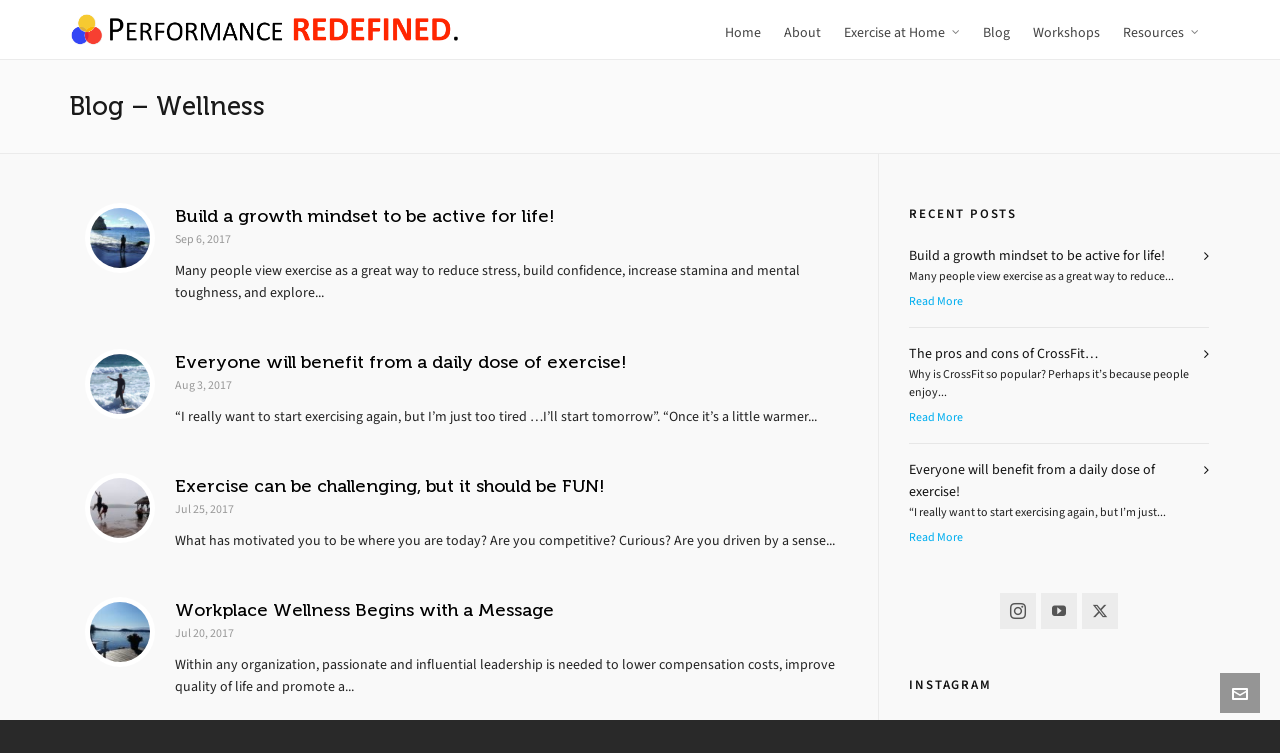

--- FILE ---
content_type: text/html; charset=UTF-8
request_url: https://performanceredefined.ca/tag/blog-wellness/
body_size: 107604
content:

<!DOCTYPE HTML>
<html lang="en-US">

<head>

	<meta charset="UTF-8">
	<meta http-equiv="X-UA-Compatible" content="IE=edge">
	<link rel="profile" href="https://gmpg.org/xfn/11">

	<link rel="preload" href="https://performanceredefined.ca/wp-content/themes/HighendWP/assets/css/fonts/source-sans.woff2" as="font" type="font/woff2" crossorigin><link rel="preload" href="https://performanceredefined.ca/wp-content/themes/HighendWP/assets/css/fonts/source-sans-italic.woff2" as="font" type="font/woff2" crossorigin><link rel="preload" href="https://performanceredefined.ca/wp-content/themes/HighendWP/assets/css/fonts/Museo500-Regular-webfont.woff2" as="font" type="font/woff2" crossorigin><link rel="preload" href="https://performanceredefined.ca/wp-content/themes/HighendWP/assets/css/icons/fontawesome-webfont.woff2" as="font" type="font/woff2" crossorigin><link rel="preload" href="https://performanceredefined.ca/wp-content/themes/HighendWP/assets/css/icons/Icomoon.woff2" as="font" type="font/woff2" crossorigin><link rel="preload" href="https://performanceredefined.ca/wp-content/themes/HighendWP/assets/css/icons/hbicons.woff2" as="font" type="font/woff2" crossorigin><title>Blog &#8211; Wellness &#8211; Performance Redefined</title>
<link href="https://fonts.googleapis.com/css?family=Lato:100,100i,200,200i,300,300i,400,400i,500,500i,600,600i,700,700i,800,800i,900,900i%7COpen+Sans:100,100i,200,200i,300,300i,400,400i,500,500i,600,600i,700,700i,800,800i,900,900i%7CIndie+Flower:100,100i,200,200i,300,300i,400,400i,500,500i,600,600i,700,700i,800,800i,900,900i%7COswald:100,100i,200,200i,300,300i,400,400i,500,500i,600,600i,700,700i,800,800i,900,900i" rel="stylesheet"><meta name='robots' content='max-image-preview:large' />
<meta name="viewport" content="width=device-width, initial-scale=1, minimum-scale=1, maximum-scale=1, user-scalable=no" /><link rel="alternate" type="application/rss+xml" title="Performance Redefined &raquo; Feed" href="https://performanceredefined.ca/feed/" />
<link rel="alternate" type="application/rss+xml" title="Performance Redefined &raquo; Comments Feed" href="https://performanceredefined.ca/comments/feed/" />
<link rel="alternate" type="application/rss+xml" title="Performance Redefined &raquo; Blog - Wellness Tag Feed" href="https://performanceredefined.ca/tag/blog-wellness/feed/" />
<script type="text/javascript">
/* <![CDATA[ */
window._wpemojiSettings = {"baseUrl":"https:\/\/s.w.org\/images\/core\/emoji\/15.0.3\/72x72\/","ext":".png","svgUrl":"https:\/\/s.w.org\/images\/core\/emoji\/15.0.3\/svg\/","svgExt":".svg","source":{"concatemoji":"https:\/\/performanceredefined.ca\/wp-includes\/js\/wp-emoji-release.min.js?ver=6.6.2"}};
/*! This file is auto-generated */
!function(i,n){var o,s,e;function c(e){try{var t={supportTests:e,timestamp:(new Date).valueOf()};sessionStorage.setItem(o,JSON.stringify(t))}catch(e){}}function p(e,t,n){e.clearRect(0,0,e.canvas.width,e.canvas.height),e.fillText(t,0,0);var t=new Uint32Array(e.getImageData(0,0,e.canvas.width,e.canvas.height).data),r=(e.clearRect(0,0,e.canvas.width,e.canvas.height),e.fillText(n,0,0),new Uint32Array(e.getImageData(0,0,e.canvas.width,e.canvas.height).data));return t.every(function(e,t){return e===r[t]})}function u(e,t,n){switch(t){case"flag":return n(e,"\ud83c\udff3\ufe0f\u200d\u26a7\ufe0f","\ud83c\udff3\ufe0f\u200b\u26a7\ufe0f")?!1:!n(e,"\ud83c\uddfa\ud83c\uddf3","\ud83c\uddfa\u200b\ud83c\uddf3")&&!n(e,"\ud83c\udff4\udb40\udc67\udb40\udc62\udb40\udc65\udb40\udc6e\udb40\udc67\udb40\udc7f","\ud83c\udff4\u200b\udb40\udc67\u200b\udb40\udc62\u200b\udb40\udc65\u200b\udb40\udc6e\u200b\udb40\udc67\u200b\udb40\udc7f");case"emoji":return!n(e,"\ud83d\udc26\u200d\u2b1b","\ud83d\udc26\u200b\u2b1b")}return!1}function f(e,t,n){var r="undefined"!=typeof WorkerGlobalScope&&self instanceof WorkerGlobalScope?new OffscreenCanvas(300,150):i.createElement("canvas"),a=r.getContext("2d",{willReadFrequently:!0}),o=(a.textBaseline="top",a.font="600 32px Arial",{});return e.forEach(function(e){o[e]=t(a,e,n)}),o}function t(e){var t=i.createElement("script");t.src=e,t.defer=!0,i.head.appendChild(t)}"undefined"!=typeof Promise&&(o="wpEmojiSettingsSupports",s=["flag","emoji"],n.supports={everything:!0,everythingExceptFlag:!0},e=new Promise(function(e){i.addEventListener("DOMContentLoaded",e,{once:!0})}),new Promise(function(t){var n=function(){try{var e=JSON.parse(sessionStorage.getItem(o));if("object"==typeof e&&"number"==typeof e.timestamp&&(new Date).valueOf()<e.timestamp+604800&&"object"==typeof e.supportTests)return e.supportTests}catch(e){}return null}();if(!n){if("undefined"!=typeof Worker&&"undefined"!=typeof OffscreenCanvas&&"undefined"!=typeof URL&&URL.createObjectURL&&"undefined"!=typeof Blob)try{var e="postMessage("+f.toString()+"("+[JSON.stringify(s),u.toString(),p.toString()].join(",")+"));",r=new Blob([e],{type:"text/javascript"}),a=new Worker(URL.createObjectURL(r),{name:"wpTestEmojiSupports"});return void(a.onmessage=function(e){c(n=e.data),a.terminate(),t(n)})}catch(e){}c(n=f(s,u,p))}t(n)}).then(function(e){for(var t in e)n.supports[t]=e[t],n.supports.everything=n.supports.everything&&n.supports[t],"flag"!==t&&(n.supports.everythingExceptFlag=n.supports.everythingExceptFlag&&n.supports[t]);n.supports.everythingExceptFlag=n.supports.everythingExceptFlag&&!n.supports.flag,n.DOMReady=!1,n.readyCallback=function(){n.DOMReady=!0}}).then(function(){return e}).then(function(){var e;n.supports.everything||(n.readyCallback(),(e=n.source||{}).concatemoji?t(e.concatemoji):e.wpemoji&&e.twemoji&&(t(e.twemoji),t(e.wpemoji)))}))}((window,document),window._wpemojiSettings);
/* ]]> */
</script>
<link rel='stylesheet' id='envira-tags-tags-frontend-css' href='https://performanceredefined.ca/wp-content/plugins/envira-tags/assets/css/frontend.css?ver=1.9.17' type='text/css' media='all' />
<link rel='stylesheet' id='mediaelement-css' href='https://performanceredefined.ca/wp-includes/js/mediaelement/mediaelementplayer-legacy.min.css?ver=4.2.17' type='text/css' media='all' />
<link rel='stylesheet' id='wp-mediaelement-css' href='https://performanceredefined.ca/wp-includes/js/mediaelement/wp-mediaelement.min.css?ver=6.6.2' type='text/css' media='all' />
<link rel='stylesheet' id='sbi_styles-css' href='https://performanceredefined.ca/wp-content/plugins/instagram-feed/css/sbi-styles.min.css?ver=6.9.0' type='text/css' media='all' />
<link rel='stylesheet' id='layerslider-css' href='https://performanceredefined.ca/wp-content/plugins/LayerSlider/assets/static/layerslider/css/layerslider.css?ver=7.11.1' type='text/css' media='all' />
<style id='wp-emoji-styles-inline-css' type='text/css'>

	img.wp-smiley, img.emoji {
		display: inline !important;
		border: none !important;
		box-shadow: none !important;
		height: 1em !important;
		width: 1em !important;
		margin: 0 0.07em !important;
		vertical-align: -0.1em !important;
		background: none !important;
		padding: 0 !important;
	}
</style>
<link rel='stylesheet' id='wp-block-library-css' href='https://performanceredefined.ca/wp-includes/css/dist/block-library/style.min.css?ver=6.6.2' type='text/css' media='all' />
<style id='classic-theme-styles-inline-css' type='text/css'>
/*! This file is auto-generated */
.wp-block-button__link{color:#fff;background-color:#32373c;border-radius:9999px;box-shadow:none;text-decoration:none;padding:calc(.667em + 2px) calc(1.333em + 2px);font-size:1.125em}.wp-block-file__button{background:#32373c;color:#fff;text-decoration:none}
</style>
<style id='global-styles-inline-css' type='text/css'>
:root{--wp--preset--aspect-ratio--square: 1;--wp--preset--aspect-ratio--4-3: 4/3;--wp--preset--aspect-ratio--3-4: 3/4;--wp--preset--aspect-ratio--3-2: 3/2;--wp--preset--aspect-ratio--2-3: 2/3;--wp--preset--aspect-ratio--16-9: 16/9;--wp--preset--aspect-ratio--9-16: 9/16;--wp--preset--color--black: #000000;--wp--preset--color--cyan-bluish-gray: #abb8c3;--wp--preset--color--white: #ffffff;--wp--preset--color--pale-pink: #f78da7;--wp--preset--color--vivid-red: #cf2e2e;--wp--preset--color--luminous-vivid-orange: #ff6900;--wp--preset--color--luminous-vivid-amber: #fcb900;--wp--preset--color--light-green-cyan: #7bdcb5;--wp--preset--color--vivid-green-cyan: #00d084;--wp--preset--color--pale-cyan-blue: #8ed1fc;--wp--preset--color--vivid-cyan-blue: #0693e3;--wp--preset--color--vivid-purple: #9b51e0;--wp--preset--gradient--vivid-cyan-blue-to-vivid-purple: linear-gradient(135deg,rgba(6,147,227,1) 0%,rgb(155,81,224) 100%);--wp--preset--gradient--light-green-cyan-to-vivid-green-cyan: linear-gradient(135deg,rgb(122,220,180) 0%,rgb(0,208,130) 100%);--wp--preset--gradient--luminous-vivid-amber-to-luminous-vivid-orange: linear-gradient(135deg,rgba(252,185,0,1) 0%,rgba(255,105,0,1) 100%);--wp--preset--gradient--luminous-vivid-orange-to-vivid-red: linear-gradient(135deg,rgba(255,105,0,1) 0%,rgb(207,46,46) 100%);--wp--preset--gradient--very-light-gray-to-cyan-bluish-gray: linear-gradient(135deg,rgb(238,238,238) 0%,rgb(169,184,195) 100%);--wp--preset--gradient--cool-to-warm-spectrum: linear-gradient(135deg,rgb(74,234,220) 0%,rgb(151,120,209) 20%,rgb(207,42,186) 40%,rgb(238,44,130) 60%,rgb(251,105,98) 80%,rgb(254,248,76) 100%);--wp--preset--gradient--blush-light-purple: linear-gradient(135deg,rgb(255,206,236) 0%,rgb(152,150,240) 100%);--wp--preset--gradient--blush-bordeaux: linear-gradient(135deg,rgb(254,205,165) 0%,rgb(254,45,45) 50%,rgb(107,0,62) 100%);--wp--preset--gradient--luminous-dusk: linear-gradient(135deg,rgb(255,203,112) 0%,rgb(199,81,192) 50%,rgb(65,88,208) 100%);--wp--preset--gradient--pale-ocean: linear-gradient(135deg,rgb(255,245,203) 0%,rgb(182,227,212) 50%,rgb(51,167,181) 100%);--wp--preset--gradient--electric-grass: linear-gradient(135deg,rgb(202,248,128) 0%,rgb(113,206,126) 100%);--wp--preset--gradient--midnight: linear-gradient(135deg,rgb(2,3,129) 0%,rgb(40,116,252) 100%);--wp--preset--font-size--small: 13px;--wp--preset--font-size--medium: 20px;--wp--preset--font-size--large: 36px;--wp--preset--font-size--x-large: 42px;--wp--preset--spacing--20: 0.44rem;--wp--preset--spacing--30: 0.67rem;--wp--preset--spacing--40: 1rem;--wp--preset--spacing--50: 1.5rem;--wp--preset--spacing--60: 2.25rem;--wp--preset--spacing--70: 3.38rem;--wp--preset--spacing--80: 5.06rem;--wp--preset--shadow--natural: 6px 6px 9px rgba(0, 0, 0, 0.2);--wp--preset--shadow--deep: 12px 12px 50px rgba(0, 0, 0, 0.4);--wp--preset--shadow--sharp: 6px 6px 0px rgba(0, 0, 0, 0.2);--wp--preset--shadow--outlined: 6px 6px 0px -3px rgba(255, 255, 255, 1), 6px 6px rgba(0, 0, 0, 1);--wp--preset--shadow--crisp: 6px 6px 0px rgba(0, 0, 0, 1);}:where(.is-layout-flex){gap: 0.5em;}:where(.is-layout-grid){gap: 0.5em;}body .is-layout-flex{display: flex;}.is-layout-flex{flex-wrap: wrap;align-items: center;}.is-layout-flex > :is(*, div){margin: 0;}body .is-layout-grid{display: grid;}.is-layout-grid > :is(*, div){margin: 0;}:where(.wp-block-columns.is-layout-flex){gap: 2em;}:where(.wp-block-columns.is-layout-grid){gap: 2em;}:where(.wp-block-post-template.is-layout-flex){gap: 1.25em;}:where(.wp-block-post-template.is-layout-grid){gap: 1.25em;}.has-black-color{color: var(--wp--preset--color--black) !important;}.has-cyan-bluish-gray-color{color: var(--wp--preset--color--cyan-bluish-gray) !important;}.has-white-color{color: var(--wp--preset--color--white) !important;}.has-pale-pink-color{color: var(--wp--preset--color--pale-pink) !important;}.has-vivid-red-color{color: var(--wp--preset--color--vivid-red) !important;}.has-luminous-vivid-orange-color{color: var(--wp--preset--color--luminous-vivid-orange) !important;}.has-luminous-vivid-amber-color{color: var(--wp--preset--color--luminous-vivid-amber) !important;}.has-light-green-cyan-color{color: var(--wp--preset--color--light-green-cyan) !important;}.has-vivid-green-cyan-color{color: var(--wp--preset--color--vivid-green-cyan) !important;}.has-pale-cyan-blue-color{color: var(--wp--preset--color--pale-cyan-blue) !important;}.has-vivid-cyan-blue-color{color: var(--wp--preset--color--vivid-cyan-blue) !important;}.has-vivid-purple-color{color: var(--wp--preset--color--vivid-purple) !important;}.has-black-background-color{background-color: var(--wp--preset--color--black) !important;}.has-cyan-bluish-gray-background-color{background-color: var(--wp--preset--color--cyan-bluish-gray) !important;}.has-white-background-color{background-color: var(--wp--preset--color--white) !important;}.has-pale-pink-background-color{background-color: var(--wp--preset--color--pale-pink) !important;}.has-vivid-red-background-color{background-color: var(--wp--preset--color--vivid-red) !important;}.has-luminous-vivid-orange-background-color{background-color: var(--wp--preset--color--luminous-vivid-orange) !important;}.has-luminous-vivid-amber-background-color{background-color: var(--wp--preset--color--luminous-vivid-amber) !important;}.has-light-green-cyan-background-color{background-color: var(--wp--preset--color--light-green-cyan) !important;}.has-vivid-green-cyan-background-color{background-color: var(--wp--preset--color--vivid-green-cyan) !important;}.has-pale-cyan-blue-background-color{background-color: var(--wp--preset--color--pale-cyan-blue) !important;}.has-vivid-cyan-blue-background-color{background-color: var(--wp--preset--color--vivid-cyan-blue) !important;}.has-vivid-purple-background-color{background-color: var(--wp--preset--color--vivid-purple) !important;}.has-black-border-color{border-color: var(--wp--preset--color--black) !important;}.has-cyan-bluish-gray-border-color{border-color: var(--wp--preset--color--cyan-bluish-gray) !important;}.has-white-border-color{border-color: var(--wp--preset--color--white) !important;}.has-pale-pink-border-color{border-color: var(--wp--preset--color--pale-pink) !important;}.has-vivid-red-border-color{border-color: var(--wp--preset--color--vivid-red) !important;}.has-luminous-vivid-orange-border-color{border-color: var(--wp--preset--color--luminous-vivid-orange) !important;}.has-luminous-vivid-amber-border-color{border-color: var(--wp--preset--color--luminous-vivid-amber) !important;}.has-light-green-cyan-border-color{border-color: var(--wp--preset--color--light-green-cyan) !important;}.has-vivid-green-cyan-border-color{border-color: var(--wp--preset--color--vivid-green-cyan) !important;}.has-pale-cyan-blue-border-color{border-color: var(--wp--preset--color--pale-cyan-blue) !important;}.has-vivid-cyan-blue-border-color{border-color: var(--wp--preset--color--vivid-cyan-blue) !important;}.has-vivid-purple-border-color{border-color: var(--wp--preset--color--vivid-purple) !important;}.has-vivid-cyan-blue-to-vivid-purple-gradient-background{background: var(--wp--preset--gradient--vivid-cyan-blue-to-vivid-purple) !important;}.has-light-green-cyan-to-vivid-green-cyan-gradient-background{background: var(--wp--preset--gradient--light-green-cyan-to-vivid-green-cyan) !important;}.has-luminous-vivid-amber-to-luminous-vivid-orange-gradient-background{background: var(--wp--preset--gradient--luminous-vivid-amber-to-luminous-vivid-orange) !important;}.has-luminous-vivid-orange-to-vivid-red-gradient-background{background: var(--wp--preset--gradient--luminous-vivid-orange-to-vivid-red) !important;}.has-very-light-gray-to-cyan-bluish-gray-gradient-background{background: var(--wp--preset--gradient--very-light-gray-to-cyan-bluish-gray) !important;}.has-cool-to-warm-spectrum-gradient-background{background: var(--wp--preset--gradient--cool-to-warm-spectrum) !important;}.has-blush-light-purple-gradient-background{background: var(--wp--preset--gradient--blush-light-purple) !important;}.has-blush-bordeaux-gradient-background{background: var(--wp--preset--gradient--blush-bordeaux) !important;}.has-luminous-dusk-gradient-background{background: var(--wp--preset--gradient--luminous-dusk) !important;}.has-pale-ocean-gradient-background{background: var(--wp--preset--gradient--pale-ocean) !important;}.has-electric-grass-gradient-background{background: var(--wp--preset--gradient--electric-grass) !important;}.has-midnight-gradient-background{background: var(--wp--preset--gradient--midnight) !important;}.has-small-font-size{font-size: var(--wp--preset--font-size--small) !important;}.has-medium-font-size{font-size: var(--wp--preset--font-size--medium) !important;}.has-large-font-size{font-size: var(--wp--preset--font-size--large) !important;}.has-x-large-font-size{font-size: var(--wp--preset--font-size--x-large) !important;}
:where(.wp-block-post-template.is-layout-flex){gap: 1.25em;}:where(.wp-block-post-template.is-layout-grid){gap: 1.25em;}
:where(.wp-block-columns.is-layout-flex){gap: 2em;}:where(.wp-block-columns.is-layout-grid){gap: 2em;}
:root :where(.wp-block-pullquote){font-size: 1.5em;line-height: 1.6;}
</style>
<link rel='stylesheet' id='highend-style-css' href='https://performanceredefined.ca/wp-content/themes/HighendWP/style.css?ver=4.0.1' type='text/css' media='all' />
<link rel='stylesheet' id='highend_responsive-css' href='https://performanceredefined.ca/wp-content/themes/HighendWP/assets/css/responsive.css?ver=4.0.1' type='text/css' media='all' />
<link rel='stylesheet' id='highend_icomoon-css' href='https://performanceredefined.ca/wp-content/themes/HighendWP/assets/css/icons.css?ver=4.0.1' type='text/css' media='all' />
<link rel='stylesheet' id='highend_dynamic_styles-css' href='https://performanceredefined.ca/wp-content/uploads/highend/dynamic-styles.css?ver=1696556267' type='text/css' media='all' />
<style id='akismet-widget-style-inline-css' type='text/css'>

			.a-stats {
				--akismet-color-mid-green: #357b49;
				--akismet-color-white: #fff;
				--akismet-color-light-grey: #f6f7f7;

				max-width: 350px;
				width: auto;
			}

			.a-stats * {
				all: unset;
				box-sizing: border-box;
			}

			.a-stats strong {
				font-weight: 600;
			}

			.a-stats a.a-stats__link,
			.a-stats a.a-stats__link:visited,
			.a-stats a.a-stats__link:active {
				background: var(--akismet-color-mid-green);
				border: none;
				box-shadow: none;
				border-radius: 8px;
				color: var(--akismet-color-white);
				cursor: pointer;
				display: block;
				font-family: -apple-system, BlinkMacSystemFont, 'Segoe UI', 'Roboto', 'Oxygen-Sans', 'Ubuntu', 'Cantarell', 'Helvetica Neue', sans-serif;
				font-weight: 500;
				padding: 12px;
				text-align: center;
				text-decoration: none;
				transition: all 0.2s ease;
			}

			/* Extra specificity to deal with TwentyTwentyOne focus style */
			.widget .a-stats a.a-stats__link:focus {
				background: var(--akismet-color-mid-green);
				color: var(--akismet-color-white);
				text-decoration: none;
			}

			.a-stats a.a-stats__link:hover {
				filter: brightness(110%);
				box-shadow: 0 4px 12px rgba(0, 0, 0, 0.06), 0 0 2px rgba(0, 0, 0, 0.16);
			}

			.a-stats .count {
				color: var(--akismet-color-white);
				display: block;
				font-size: 1.5em;
				line-height: 1.4;
				padding: 0 13px;
				white-space: nowrap;
			}
		
</style>
<link rel='stylesheet' id='__EPYT__style-css' href='https://performanceredefined.ca/wp-content/plugins/youtube-embed-plus/styles/ytprefs.min.css?ver=14.2.2' type='text/css' media='all' />
<style id='__EPYT__style-inline-css' type='text/css'>

                .epyt-gallery-thumb {
                        width: 25%;
                }
                
</style>
<script type="text/javascript" src="https://performanceredefined.ca/wp-includes/js/jquery/jquery.min.js?ver=3.7.1" id="jquery-core-js"></script>
<script type="text/javascript" src="https://performanceredefined.ca/wp-includes/js/jquery/jquery-migrate.min.js?ver=3.4.1" id="jquery-migrate-js"></script>
<script type="text/javascript" id="layerslider-utils-js-extra">
/* <![CDATA[ */
var LS_Meta = {"v":"7.11.1","fixGSAP":"1"};
/* ]]> */
</script>
<script type="text/javascript" src="https://performanceredefined.ca/wp-content/plugins/LayerSlider/assets/static/layerslider/js/layerslider.utils.js?ver=7.11.1" id="layerslider-utils-js"></script>
<script type="text/javascript" src="https://performanceredefined.ca/wp-content/plugins/LayerSlider/assets/static/layerslider/js/layerslider.kreaturamedia.jquery.js?ver=7.11.1" id="layerslider-js"></script>
<script type="text/javascript" src="https://performanceredefined.ca/wp-content/plugins/LayerSlider/assets/static/layerslider/js/layerslider.transitions.js?ver=7.11.1" id="layerslider-transitions-js"></script>
<script type="text/javascript" id="__ytprefs__-js-extra">
/* <![CDATA[ */
var _EPYT_ = {"ajaxurl":"https:\/\/performanceredefined.ca\/wp-admin\/admin-ajax.php","security":"c6c6954b10","gallery_scrolloffset":"20","eppathtoscripts":"https:\/\/performanceredefined.ca\/wp-content\/plugins\/youtube-embed-plus\/scripts\/","eppath":"https:\/\/performanceredefined.ca\/wp-content\/plugins\/youtube-embed-plus\/","epresponsiveselector":"[\"iframe.__youtube_prefs__\",\"iframe[src*='youtube.com']\",\"iframe[src*='youtube-nocookie.com']\",\"iframe[data-ep-src*='youtube.com']\",\"iframe[data-ep-src*='youtube-nocookie.com']\",\"iframe[data-ep-gallerysrc*='youtube.com']\"]","epdovol":"1","version":"14.2.2","evselector":"iframe.__youtube_prefs__[src], iframe[src*=\"youtube.com\/embed\/\"], iframe[src*=\"youtube-nocookie.com\/embed\/\"]","ajax_compat":"","maxres_facade":"eager","ytapi_load":"light","pause_others":"","stopMobileBuffer":"1","facade_mode":"","not_live_on_channel":""};
/* ]]> */
</script>
<script type="text/javascript" src="https://performanceredefined.ca/wp-content/plugins/youtube-embed-plus/scripts/ytprefs.min.js?ver=14.2.2" id="__ytprefs__-js"></script>
<script></script><meta name="generator" content="Powered by LayerSlider 7.11.1 - Build Heros, Sliders, and Popups. Create Animations and Beautiful, Rich Web Content as Easy as Never Before on WordPress." />
<!-- LayerSlider updates and docs at: https://layerslider.com -->
<link rel="https://api.w.org/" href="https://performanceredefined.ca/wp-json/" /><link rel="alternate" title="JSON" type="application/json" href="https://performanceredefined.ca/wp-json/wp/v2/tags/104" /><link rel="EditURI" type="application/rsd+xml" title="RSD" href="https://performanceredefined.ca/xmlrpc.php?rsd" />
<meta name="generator" content="WordPress 6.6.2" />
<meta name="theme-color" content="#ed6162"/><link rel="apple-touch-icon-precomposed" sizes="144x144" href="http://performanceredefined.ca/wp-content/uploads/2016/06/Logo-144.png" /><link rel="apple-touch-icon-precomposed" sizes="72x72" href="http://performanceredefined.ca/wp-content/uploads/2016/06/Logo-144.png" /><link rel="apple-touch-icon-precomposed" sizes="57x57" href="http://performanceredefined.ca/wp-content/uploads/2016/06/Logo-144.png" /><meta property="og:image" content="https://performanceredefined.ca/wp-content/uploads/2017/09/DSC00998-Old.jpg" />			<style type="text/css">
						</style>
			<!-- Instagram Feed CSS -->
<style type="text/css">
#sb_instagram #sbi_images .sbi_item .sbi_playbtn {
   display: none !important;
}
</style>
<meta name="generator" content="Powered by WPBakery Page Builder - drag and drop page builder for WordPress."/>
<meta name="generator" content="Powered by Slider Revolution 6.7.20 - responsive, Mobile-Friendly Slider Plugin for WordPress with comfortable drag and drop interface." />
<script>function setREVStartSize(e){
			//window.requestAnimationFrame(function() {
				window.RSIW = window.RSIW===undefined ? window.innerWidth : window.RSIW;
				window.RSIH = window.RSIH===undefined ? window.innerHeight : window.RSIH;
				try {
					var pw = document.getElementById(e.c).parentNode.offsetWidth,
						newh;
					pw = pw===0 || isNaN(pw) || (e.l=="fullwidth" || e.layout=="fullwidth") ? window.RSIW : pw;
					e.tabw = e.tabw===undefined ? 0 : parseInt(e.tabw);
					e.thumbw = e.thumbw===undefined ? 0 : parseInt(e.thumbw);
					e.tabh = e.tabh===undefined ? 0 : parseInt(e.tabh);
					e.thumbh = e.thumbh===undefined ? 0 : parseInt(e.thumbh);
					e.tabhide = e.tabhide===undefined ? 0 : parseInt(e.tabhide);
					e.thumbhide = e.thumbhide===undefined ? 0 : parseInt(e.thumbhide);
					e.mh = e.mh===undefined || e.mh=="" || e.mh==="auto" ? 0 : parseInt(e.mh,0);
					if(e.layout==="fullscreen" || e.l==="fullscreen")
						newh = Math.max(e.mh,window.RSIH);
					else{
						e.gw = Array.isArray(e.gw) ? e.gw : [e.gw];
						for (var i in e.rl) if (e.gw[i]===undefined || e.gw[i]===0) e.gw[i] = e.gw[i-1];
						e.gh = e.el===undefined || e.el==="" || (Array.isArray(e.el) && e.el.length==0)? e.gh : e.el;
						e.gh = Array.isArray(e.gh) ? e.gh : [e.gh];
						for (var i in e.rl) if (e.gh[i]===undefined || e.gh[i]===0) e.gh[i] = e.gh[i-1];
											
						var nl = new Array(e.rl.length),
							ix = 0,
							sl;
						e.tabw = e.tabhide>=pw ? 0 : e.tabw;
						e.thumbw = e.thumbhide>=pw ? 0 : e.thumbw;
						e.tabh = e.tabhide>=pw ? 0 : e.tabh;
						e.thumbh = e.thumbhide>=pw ? 0 : e.thumbh;
						for (var i in e.rl) nl[i] = e.rl[i]<window.RSIW ? 0 : e.rl[i];
						sl = nl[0];
						for (var i in nl) if (sl>nl[i] && nl[i]>0) { sl = nl[i]; ix=i;}
						var m = pw>(e.gw[ix]+e.tabw+e.thumbw) ? 1 : (pw-(e.tabw+e.thumbw)) / (e.gw[ix]);
						newh =  (e.gh[ix] * m) + (e.tabh + e.thumbh);
					}
					var el = document.getElementById(e.c);
					if (el!==null && el) el.style.height = newh+"px";
					el = document.getElementById(e.c+"_wrapper");
					if (el!==null && el) {
						el.style.height = newh+"px";
						el.style.display = "block";
					}
				} catch(e){
					console.log("Failure at Presize of Slider:" + e)
				}
			//});
		  };</script>
		<style type="text/css" id="wp-custom-css">
			/*
You can add your own CSS here.

Click the help icon above to learn more.
*/
.youtube-responsive-container {
position:relative;
padding-bottom:56.25%;
padding-top:0px;
height:0;
overflow:hidden;
}

.youtube-responsive-container iframe, .youtube-responsive-container object, .youtube-responsive-container embed {
position:absolute;
top:0;
left:0;
width:100%;
height:100%;
}

h6{
    padding: 5px;
    margin: 0px;
}
.gform_wrapper .gfield_radio li label{
	margin-left: 20px!important;
}


		</style>
			<!-- Fonts Plugin CSS - https://fontsplugin.com/ -->
	<style>
			</style>
	<!-- Fonts Plugin CSS -->
	<noscript><style> .wpb_animate_when_almost_visible { opacity: 1; }</style></noscript>
</head>

<body class="archive tag tag-blog-wellness tag-104 wp-embed-responsive hb-stretched-layout highend-prettyphoto wpb-js-composer js-comp-ver-7.9 vc_responsive" itemscope="itemscope" itemtype="https://schema.org/WebPage">

<div id="mobile-menu-wrap"><div class="hb-top-holder"></div><a class="mobile-menu-close"><i class="hb-icon-x"></i></a><nav id="mobile-menu" class="clearfix interactive"><div class="menu-main-menu-container"><ul id="menu-main-menu" class="menu-main-menu-container"><li id="menu-item-5383" class="megamenu columns-3 menu-caption menu-item menu-item-type-post_type menu-item-object-page menu-item-home menu-item-5383"><a href="https://performanceredefined.ca/">Home</a></li>
<li id="menu-item-5427" class="menu-item menu-item-type-post_type menu-item-object-page menu-item-5427"><a href="https://performanceredefined.ca/about/">About</a></li>
<li id="menu-item-6840" class="menu-item menu-item-type-post_type menu-item-object-page menu-item-has-children menu-item-6840"><a href="https://performanceredefined.ca/exerciseathome/">Exercise at Home</a>
<ul class="sub-menu">
	<li id="menu-item-6932" class="menu-item menu-item-type-post_type menu-item-object-page menu-item-6932"><a href="https://performanceredefined.ca/exerciseathome/10daychallenge/">10-Day Challenge</a></li>
</ul>
</li>
<li id="menu-item-5623" class="menu-item menu-item-type-post_type menu-item-object-page menu-item-5623"><a href="https://performanceredefined.ca/blog/">Blog</a></li>
<li id="menu-item-5425" class="menu-item menu-item-type-post_type menu-item-object-page menu-item-5425"><a href="https://performanceredefined.ca/workshops/">Workshops</a></li>
<li id="menu-item-5794" class="menu-item menu-item-type-custom menu-item-object-custom menu-item-has-children menu-item-5794"><a>Resources</a>
<ul class="sub-menu">
	<li id="menu-item-5631" class="menu-item menu-item-type-post_type menu-item-object-page menu-item-5631"><a href="https://performanceredefined.ca/articles/">Articles</a></li>
	<li id="menu-item-5795" class="menu-item menu-item-type-post_type menu-item-object-page menu-item-5795"><a href="https://performanceredefined.ca/videos/">Videos</a></li>
	<li id="menu-item-5987" class="menu-item menu-item-type-post_type menu-item-object-page menu-item-5987"><a href="https://performanceredefined.ca/posters/">Posters</a></li>
</ul>
</li>
</ul></div></nav></div><!-- END #mobile-menu-wrap -->
<div id="hb-wrap">

	<div id="main-wrapper" class="hb-stretched-layout width-1140 nav-type-1">

					<header id="hb-header" >

				
<!-- BEGIN #header-inner -->
<div id="header-inner" class="nav-type-1" role="banner" itemscope="itemscope" itemtype="https://schema.org/WPHeader">

    <!-- BEGIN #header-inner-bg -->
    <div id="header-inner-bg">

        <div class="container">

	<div id="logo"><div class="hb-dark-logo hb-logo-wrap hb-visible-logo"><a href="https://performanceredefined.ca/"><img src="http://performanceredefined.ca/wp-content/uploads/2018/10/Logo-October-19-2018.png" class="default" alt="Performance Redefined"/><img src="http://performanceredefined.ca/wp-content/uploads/2018/10/Logo-October-19-2018.png" class="retina" alt="Performance Redefined"/></a></div></div>
	<nav class="main-navigation minimal-skin hb-effect-2 light-menu-dropdown" role="navigation" itemscope="itemscope" itemtype="https://schema.org/SiteNavigationElement">

	
	<ul id="main-nav" class="sf-menu"><li class="megamenu columns-3 menu-caption menu-item menu-item-type-post_type menu-item-object-page menu-item-home menu-item-5383"><a href="https://performanceredefined.ca/"><span>Home</span></a></li>
<li class="menu-item menu-item-type-post_type menu-item-object-page menu-item-5427"><a href="https://performanceredefined.ca/about/"><span>About</span></a></li>
<li class="menu-item menu-item-type-post_type menu-item-object-page menu-item-has-children menu-item-6840"><a href="https://performanceredefined.ca/exerciseathome/"><span>Exercise at Home</span></a>
<ul  class="sub-menu" style=''>
	<li class="menu-item menu-item-type-post_type menu-item-object-page menu-item-6932"><a href="https://performanceredefined.ca/exerciseathome/10daychallenge/"><span>10-Day Challenge</span></a></li>
</ul>
</li>
<li class="menu-item menu-item-type-post_type menu-item-object-page menu-item-5623"><a href="https://performanceredefined.ca/blog/"><span>Blog</span></a></li>
<li class="menu-item menu-item-type-post_type menu-item-object-page menu-item-5425"><a href="https://performanceredefined.ca/workshops/"><span>Workshops</span></a></li>
<li class="menu-item menu-item-type-custom menu-item-object-custom menu-item-has-children menu-item-5794"><a><span>Resources</span></a>
<ul  class="sub-menu" style=''>
	<li class="menu-item menu-item-type-post_type menu-item-object-page menu-item-5631"><a href="https://performanceredefined.ca/articles/"><span>Articles</span></a></li>
	<li class="menu-item menu-item-type-post_type menu-item-object-page menu-item-5795"><a href="https://performanceredefined.ca/videos/"><span>Videos</span></a></li>
	<li class="menu-item menu-item-type-post_type menu-item-object-page menu-item-5987"><a href="https://performanceredefined.ca/posters/"><span>Posters</span></a></li>
</ul>
</li>
</ul>
	<a href="#" id="show-nav-menu" aria-label="Navigation"><i class="icon-bars"></i></a></a>
</nav>

</div><!-- END .container or .container-wide -->

    </div><!-- END #header-inner-bg -->
</div><!-- END #header-inner -->

	</header>
			
<div id="hb-page-title" class="hb-color-background normal-padding simple-title dark-text alignleft">

	<div class="hb-image-bg-wrap" style="background-color: #fafafa;"></div>

	<div class="container">

		<div class="hb-page-title">

			<h1 class="">Blog &#8211; Wellness</h1>
		</div><!-- END .hb-page-title -->

		
	</div>
</div><!-- END #hb-page-title -->

<div id="slider-section" class="clearfix highend-featured-section-" >

			
</div><!-- END #slider-section -->

<div id="main-content">

	<div class="container">

		<div class="row main-row right-sidebar">

			<div class="hb-main-content col-9 hb-equal-col-height">
					<div id="hb-blog-posts" class="clearfix" itemprop="mainContentOfPage" itemscope="itemscope" itemtype="https://schema.org/Blog">

						<article id="post-6397" class="search-entry clearfix post-6397 post type-post status-publish format-standard has-post-thumbnail hentry category-blog tag-blog-exercise tag-blog-wellness" itemscope itemtype="https://schema.org/BlogPosting">

	<a href="https://performanceredefined.ca/09-06-2017/" class="search-thumb" title="Build a growth mindset to be active for life!">
		<img src="https://performanceredefined.ca/wp-content/uploads/2017/09/DSC00998-Old-80x80.jpg" alt="Build a growth mindset to be active for life!" />	</a>

	<h4 class="semi-bold">
		<a href="https://performanceredefined.ca/09-06-2017/" title="Build a growth mindset to be active for life!">Build a growth mindset to be active for life!</a>
	</h4>

			<div class="post-meta-info">
			<div class="minor-meta">Sep 6, 2017</div>
		</div>
	
	
	<div class="excerpt-wrap">
		<p>Many people view exercise as a great way to reduce stress, build confidence, increase stamina and mental toughness, and explore...</p>	
	</div>
	
</article>
<article id="post-6321" class="search-entry clearfix post-6321 post type-post status-publish format-standard has-post-thumbnail hentry category-blog tag-blog-exercise tag-blog-wellness" itemscope itemtype="https://schema.org/BlogPosting">

	<a href="https://performanceredefined.ca/08-03-2017/" class="search-thumb" title="Everyone will benefit from a daily dose of exercise!">
		<img src="https://performanceredefined.ca/wp-content/uploads/2017/08/Surfing-80x80.png" alt="Everyone will benefit from a daily dose of exercise!" />	</a>

	<h4 class="semi-bold">
		<a href="https://performanceredefined.ca/08-03-2017/" title="Everyone will benefit from a daily dose of exercise!">Everyone will benefit from a daily dose of exercise!</a>
	</h4>

			<div class="post-meta-info">
			<div class="minor-meta">Aug 3, 2017</div>
		</div>
	
	
	<div class="excerpt-wrap">
		<p>“I really want to start exercising again, but I’m just too tired …I’ll start tomorrow”. “Once it’s a little warmer...</p>	
	</div>
	
</article>
<article id="post-6301" class="search-entry clearfix post-6301 post type-post status-publish format-standard has-post-thumbnail hentry category-blog tag-blog-exercise tag-blog-wellness" itemscope itemtype="https://schema.org/BlogPosting">

	<a href="https://performanceredefined.ca/07-25-2017/" class="search-thumb" title="Exercise can be challenging, but it should be FUN!">
		<img src="https://performanceredefined.ca/wp-content/uploads/2017/07/5-More-Minutes-of-Fun-July-14-2017-80x80.jpg" alt="Exercise can be challenging, but it should be FUN!" />	</a>

	<h4 class="semi-bold">
		<a href="https://performanceredefined.ca/07-25-2017/" title="Exercise can be challenging, but it should be FUN!">Exercise can be challenging, but it should be FUN!</a>
	</h4>

			<div class="post-meta-info">
			<div class="minor-meta">Jul 25, 2017</div>
		</div>
	
	
	<div class="excerpt-wrap">
		<p>What has motivated you to be where you are today? Are you competitive? Curious? Are you driven by a sense...</p>	
	</div>
	
</article>
<article id="post-6281" class="search-entry clearfix post-6281 post type-post status-publish format-standard has-post-thumbnail hentry category-blog tag-blog-wellness" itemscope itemtype="https://schema.org/BlogPosting">

	<a href="https://performanceredefined.ca/07-20-2017/" class="search-thumb" title="Workplace Wellness Begins with a Message">
		<img src="https://performanceredefined.ca/wp-content/uploads/2017/07/20170715_081612-80x80.jpg" alt="Workplace Wellness Begins with a Message" />	</a>

	<h4 class="semi-bold">
		<a href="https://performanceredefined.ca/07-20-2017/" title="Workplace Wellness Begins with a Message">Workplace Wellness Begins with a Message</a>
	</h4>

			<div class="post-meta-info">
			<div class="minor-meta">Jul 20, 2017</div>
		</div>
	
	
	<div class="excerpt-wrap">
		<p>Within any organization, passionate and influential leadership is needed to lower compensation costs, improve quality of life and promote a...</p>	
	</div>
	
</article>
<article id="post-6235" class="search-entry clearfix post-6235 post type-post status-publish format-standard has-post-thumbnail hentry category-blog tag-blog-exercise tag-blog-wellness" itemscope itemtype="https://schema.org/BlogPosting">

	<a href="https://performanceredefined.ca/07-12-2017/" class="search-thumb" title="Work, life play&#8230;Make Your Exercise Matter!">
		<img src="https://performanceredefined.ca/wp-content/uploads/2017/07/20150704_075916-80x80.jpg" alt="Work, life play&#8230;Make Your Exercise Matter!" />	</a>

	<h4 class="semi-bold">
		<a href="https://performanceredefined.ca/07-12-2017/" title="Work, life play&#8230;Make Your Exercise Matter!">Work, life play&#8230;Make Your Exercise Matter!</a>
	</h4>

			<div class="post-meta-info">
			<div class="minor-meta">Jul 12, 2017</div>
		</div>
	
	
	<div class="excerpt-wrap">
		<p>Are there activities beyond those that you have to perform at work that you simply enjoy? Perhaps going for a...</p>	
	</div>
	
</article>
<article id="post-6248" class="search-entry clearfix post-6248 post type-post status-publish format-standard has-post-thumbnail hentry category-blog tag-blog-exercise tag-blog-wellness" itemscope itemtype="https://schema.org/BlogPosting">

	<a href="https://performanceredefined.ca/07-01-2017/" class="search-thumb" title="Balancing your Demands and Capacity">
		<img src="https://performanceredefined.ca/wp-content/uploads/2017/07/20150628_092439-80x80.jpg" alt="Balancing your Demands and Capacity" />	</a>

	<h4 class="semi-bold">
		<a href="https://performanceredefined.ca/07-01-2017/" title="Balancing your Demands and Capacity">Balancing your Demands and Capacity</a>
	</h4>

			<div class="post-meta-info">
			<div class="minor-meta">Jul 1, 2017</div>
		</div>
	
	
	<div class="excerpt-wrap">
		<p>Given the information that exists through courses, the Internet, books, etc., we can easily lose sight of our reasons to...</p>	
	</div>
	
</article>
			
		</div><!-- END #hb-blog-posts -->

		<div class="clear"></div><div class="pagination"></div><div class="clear"></div>	
	
			</div><!-- END .hb-main-content --><div class="hb-sidebar col-3 hb-equal-col-height"><div id="hb_latest_posts_simple_widget-9" class="widget-item hb_latest_posts_simple_widget"><h4>Recent Posts</h4>			<ul>
			

					<li class="clearfix">
						
												<div class="hb-spl-inner">
							<a href="https://performanceredefined.ca/09-06-2017/">Build a growth mindset to be active for life!</a>
															<span class="hb-spl-excerpt">Many people view exercise as a great way to reduce...<br/><a class="hb-focus-color" href="https://performanceredefined.ca/09-06-2017/">Read More</a></span>
													</div>
					</li>
			

					<li class="clearfix">
						
												<div class="hb-spl-inner">
							<a href="https://performanceredefined.ca/the-pros-and-cons-of-crossfit/">The pros and cons of CrossFit&#8230;</a>
															<span class="hb-spl-excerpt">Why is CrossFit so popular? Perhaps it’s because people enjoy...<br/><a class="hb-focus-color" href="https://performanceredefined.ca/the-pros-and-cons-of-crossfit/">Read More</a></span>
													</div>
					</li>
			

					<li class="clearfix">
						
												<div class="hb-spl-inner">
							<a href="https://performanceredefined.ca/08-03-2017/">Everyone will benefit from a daily dose of exercise!</a>
															<span class="hb-spl-excerpt">“I really want to start exercising again, but I’m just...<br/><a class="hb-focus-color" href="https://performanceredefined.ca/08-03-2017/">Read More</a></span>
													</div>
					</li>
						</ul>
		</div><div id="hb_soc_net_widget-8" class="widget-item hb-socials-widget">		<ul class="social-icons clearfix dark normal">
				
							<li class="instagram">
					<a href="http://www.instagram.com/performance_redefined/" aria-label="instagram" original-title="Instagram" target="_blank" rel="noopener noreferrer">
						<i class="hb-moon-instagram"></i>
						
													<i class="hb-moon-instagram"></i>
											</a> 
				</li>
							<li class="youtube">
					<a href="http://www.youtube.com/channel/UCRhQZ-XGW_EYh7V78JSaX0Q" aria-label="youtube" original-title="Youtube" target="_blank" rel="noopener noreferrer">
						<i class="hb-moon-youtube"></i>
						
													<i class="hb-moon-youtube"></i>
											</a> 
				</li>
							<li class="twitter">
					<a href="http://twitter.com/DemandsCapacity" aria-label="twitter" original-title="Twitter" target="_blank" rel="noopener noreferrer">
						<i class="hb-moon-twitter"></i>
						
													<i class="hb-moon-twitter"></i>
											</a> 
				</li>
			
		</ul>
		</div><div id="text-5" class="widget-item widget_text"><h4>Instagram</h4>			<div class="textwidget">
<div id="sb_instagram"  class="sbi sbi_mob_col_1 sbi_tab_col_2 sbi_col_3" style="padding-bottom: 4px; width: 100%;"	 data-feedid="sbi_17841402014652167#9"  data-res="auto" data-cols="3" data-colsmobile="1" data-colstablet="2" data-num="9" data-nummobile="" data-item-padding="2"	 data-shortcode-atts="{&quot;num&quot;:&quot;9&quot;,&quot;cols&quot;:&quot;3&quot;,&quot;showheader&quot;:&quot;false&quot;,&quot;showbutton&quot;:&quot;false&quot;,&quot;showfollow&quot;:&quot;false&quot;,&quot;imagepadding&quot;:&quot;2&quot;,&quot;imagepaddingunit&quot;:&quot;px&quot;,&quot;imageres&quot;:&quot;auto&quot;}"  data-postid="" data-locatornonce="d985960b52" data-imageaspectratio="1:1" data-sbi-flags="favorLocal">
	
	<div id="sbi_images"  style="gap: 4px;">
		<div class="sbi_item sbi_type_video sbi_new sbi_transition"
	id="sbi_17993498177281878" data-date="1693187151">
	<div class="sbi_photo_wrap">
		<a class="sbi_photo" href="https://www.instagram.com/reel/CweGNVEMWxZ/" target="_blank" rel="noopener nofollow" data-full-res="https://scontent-yyz1-1.cdninstagram.com/v/t51.36329-15/370572712_684266966894584_6309115637253434486_n.jpg?_nc_cat=107&#038;ccb=1-7&#038;_nc_sid=18de74&#038;_nc_ohc=DyQGaO9fguAQ7kNvgHNFsO9&#038;_nc_zt=23&#038;_nc_ht=scontent-yyz1-1.cdninstagram.com&#038;edm=ANo9K5cEAAAA&#038;_nc_gid=Azp44Wm06nVHWKIjXCwlKvO&#038;oh=00_AYBVKY7tV7PK1XpAlaAOkujJsx07x52ZLpb51eKPw3uRnA&#038;oe=675682A2" data-img-src-set="{&quot;d&quot;:&quot;https:\/\/scontent-yyz1-1.cdninstagram.com\/v\/t51.36329-15\/370572712_684266966894584_6309115637253434486_n.jpg?_nc_cat=107&amp;ccb=1-7&amp;_nc_sid=18de74&amp;_nc_ohc=DyQGaO9fguAQ7kNvgHNFsO9&amp;_nc_zt=23&amp;_nc_ht=scontent-yyz1-1.cdninstagram.com&amp;edm=ANo9K5cEAAAA&amp;_nc_gid=Azp44Wm06nVHWKIjXCwlKvO&amp;oh=00_AYBVKY7tV7PK1XpAlaAOkujJsx07x52ZLpb51eKPw3uRnA&amp;oe=675682A2&quot;,&quot;150&quot;:&quot;https:\/\/scontent-yyz1-1.cdninstagram.com\/v\/t51.36329-15\/370572712_684266966894584_6309115637253434486_n.jpg?_nc_cat=107&amp;ccb=1-7&amp;_nc_sid=18de74&amp;_nc_ohc=DyQGaO9fguAQ7kNvgHNFsO9&amp;_nc_zt=23&amp;_nc_ht=scontent-yyz1-1.cdninstagram.com&amp;edm=ANo9K5cEAAAA&amp;_nc_gid=Azp44Wm06nVHWKIjXCwlKvO&amp;oh=00_AYBVKY7tV7PK1XpAlaAOkujJsx07x52ZLpb51eKPw3uRnA&amp;oe=675682A2&quot;,&quot;320&quot;:&quot;https:\/\/scontent-yyz1-1.cdninstagram.com\/v\/t51.36329-15\/370572712_684266966894584_6309115637253434486_n.jpg?_nc_cat=107&amp;ccb=1-7&amp;_nc_sid=18de74&amp;_nc_ohc=DyQGaO9fguAQ7kNvgHNFsO9&amp;_nc_zt=23&amp;_nc_ht=scontent-yyz1-1.cdninstagram.com&amp;edm=ANo9K5cEAAAA&amp;_nc_gid=Azp44Wm06nVHWKIjXCwlKvO&amp;oh=00_AYBVKY7tV7PK1XpAlaAOkujJsx07x52ZLpb51eKPw3uRnA&amp;oe=675682A2&quot;,&quot;640&quot;:&quot;https:\/\/scontent-yyz1-1.cdninstagram.com\/v\/t51.36329-15\/370572712_684266966894584_6309115637253434486_n.jpg?_nc_cat=107&amp;ccb=1-7&amp;_nc_sid=18de74&amp;_nc_ohc=DyQGaO9fguAQ7kNvgHNFsO9&amp;_nc_zt=23&amp;_nc_ht=scontent-yyz1-1.cdninstagram.com&amp;edm=ANo9K5cEAAAA&amp;_nc_gid=Azp44Wm06nVHWKIjXCwlKvO&amp;oh=00_AYBVKY7tV7PK1XpAlaAOkujJsx07x52ZLpb51eKPw3uRnA&amp;oe=675682A2&quot;}">
			<span class="sbi-screenreader">Although there are countless benefits to simply be</span>
						<svg style="color: rgba(255,255,255,1)" class="svg-inline--fa fa-play fa-w-14 sbi_playbtn" aria-label="Play" aria-hidden="true" data-fa-processed="" data-prefix="fa" data-icon="play" role="presentation" xmlns="http://www.w3.org/2000/svg" viewBox="0 0 448 512"><path fill="currentColor" d="M424.4 214.7L72.4 6.6C43.8-10.3 0 6.1 0 47.9V464c0 37.5 40.7 60.1 72.4 41.3l352-208c31.4-18.5 31.5-64.1 0-82.6z"></path></svg>			<img decoding="async" src="https://performanceredefined.ca/wp-content/plugins/instagram-feed/img/placeholder.png" alt="Although there are countless benefits to simply being physically active, there are also many other benefits that are unique to the demands imposed and/or the performer’s execution.

Whether attempting to prompt a specific cardiorespiratory response, impose a unique demand on the musculoskeletal system, or facilitate motor learning, there will be times when HOW we exercise matters.

Reduce your risk of future low back injury by learning to control specific spine motions within a range of contexts. In other words, challenge yourself in many ways!

Circuit 1
Right leg back lunge w/ left arm load x 40s
Right arm plank to left arm hang x 40s
Left leg back lunge w/ right arm load x 40s
Left arm plank to right arm hang x 40s
3 Rounds

Circuit 2
Right leg back lunge w/ left arm load x 5s hold at bottom for 40s
Left arm hang with rotation x 40s
Left leg back lunge w/ right arm load x 5s hold at bottom for 40s
Right arm hang with rotation x 40s
2 Rounds

#makeexercisematter #injuryprevention #exerciseprinciples #movementhygiene #physicalliteracy #movementmatters #iaffwfi #iaffpeerfitness #performanceredefined #5minutesoffun #fittothrive" aria-hidden="true">
		</a>
	</div>
</div><div class="sbi_item sbi_type_carousel sbi_new sbi_transition"
	id="sbi_17846747163047392" data-date="1693101161">
	<div class="sbi_photo_wrap">
		<a class="sbi_photo" href="https://www.instagram.com/p/CwbibK2sMY0/" target="_blank" rel="noopener nofollow" data-full-res="https://scontent-yyz1-1.cdninstagram.com/v/t51.29350-15/370537930_606719494946388_7388270070756488046_n.webp?stp=dst-jpg&#038;_nc_cat=111&#038;ccb=1-7&#038;_nc_sid=18de74&#038;_nc_ohc=s1QtJW7k42cQ7kNvgFLmCfp&#038;_nc_zt=23&#038;_nc_ht=scontent-yyz1-1.cdninstagram.com&#038;edm=ANo9K5cEAAAA&#038;_nc_gid=Azp44Wm06nVHWKIjXCwlKvO&#038;oh=00_AYDHJmlG9JNJKhLLhCVNS6mvSevKaQz4HCFZZ_NOYWeK0A&#038;oe=6756643B" data-img-src-set="{&quot;d&quot;:&quot;https:\/\/scontent-yyz1-1.cdninstagram.com\/v\/t51.29350-15\/370537930_606719494946388_7388270070756488046_n.webp?stp=dst-jpg&amp;_nc_cat=111&amp;ccb=1-7&amp;_nc_sid=18de74&amp;_nc_ohc=s1QtJW7k42cQ7kNvgFLmCfp&amp;_nc_zt=23&amp;_nc_ht=scontent-yyz1-1.cdninstagram.com&amp;edm=ANo9K5cEAAAA&amp;_nc_gid=Azp44Wm06nVHWKIjXCwlKvO&amp;oh=00_AYDHJmlG9JNJKhLLhCVNS6mvSevKaQz4HCFZZ_NOYWeK0A&amp;oe=6756643B&quot;,&quot;150&quot;:&quot;https:\/\/scontent-yyz1-1.cdninstagram.com\/v\/t51.29350-15\/370537930_606719494946388_7388270070756488046_n.webp?stp=dst-jpg&amp;_nc_cat=111&amp;ccb=1-7&amp;_nc_sid=18de74&amp;_nc_ohc=s1QtJW7k42cQ7kNvgFLmCfp&amp;_nc_zt=23&amp;_nc_ht=scontent-yyz1-1.cdninstagram.com&amp;edm=ANo9K5cEAAAA&amp;_nc_gid=Azp44Wm06nVHWKIjXCwlKvO&amp;oh=00_AYDHJmlG9JNJKhLLhCVNS6mvSevKaQz4HCFZZ_NOYWeK0A&amp;oe=6756643B&quot;,&quot;320&quot;:&quot;https:\/\/scontent-yyz1-1.cdninstagram.com\/v\/t51.29350-15\/370537930_606719494946388_7388270070756488046_n.webp?stp=dst-jpg&amp;_nc_cat=111&amp;ccb=1-7&amp;_nc_sid=18de74&amp;_nc_ohc=s1QtJW7k42cQ7kNvgFLmCfp&amp;_nc_zt=23&amp;_nc_ht=scontent-yyz1-1.cdninstagram.com&amp;edm=ANo9K5cEAAAA&amp;_nc_gid=Azp44Wm06nVHWKIjXCwlKvO&amp;oh=00_AYDHJmlG9JNJKhLLhCVNS6mvSevKaQz4HCFZZ_NOYWeK0A&amp;oe=6756643B&quot;,&quot;640&quot;:&quot;https:\/\/scontent-yyz1-1.cdninstagram.com\/v\/t51.29350-15\/370537930_606719494946388_7388270070756488046_n.webp?stp=dst-jpg&amp;_nc_cat=111&amp;ccb=1-7&amp;_nc_sid=18de74&amp;_nc_ohc=s1QtJW7k42cQ7kNvgFLmCfp&amp;_nc_zt=23&amp;_nc_ht=scontent-yyz1-1.cdninstagram.com&amp;edm=ANo9K5cEAAAA&amp;_nc_gid=Azp44Wm06nVHWKIjXCwlKvO&amp;oh=00_AYDHJmlG9JNJKhLLhCVNS6mvSevKaQz4HCFZZ_NOYWeK0A&amp;oe=6756643B&quot;}">
			<span class="sbi-screenreader">Incredible week in NYC with the IAFF at their Redm</span>
			<svg class="svg-inline--fa fa-clone fa-w-16 sbi_lightbox_carousel_icon" aria-hidden="true" aria-label="Clone" data-fa-proƒcessed="" data-prefix="far" data-icon="clone" role="img" xmlns="http://www.w3.org/2000/svg" viewBox="0 0 512 512">
                    <path fill="currentColor" d="M464 0H144c-26.51 0-48 21.49-48 48v48H48c-26.51 0-48 21.49-48 48v320c0 26.51 21.49 48 48 48h320c26.51 0 48-21.49 48-48v-48h48c26.51 0 48-21.49 48-48V48c0-26.51-21.49-48-48-48zM362 464H54a6 6 0 0 1-6-6V150a6 6 0 0 1 6-6h42v224c0 26.51 21.49 48 48 48h224v42a6 6 0 0 1-6 6zm96-96H150a6 6 0 0 1-6-6V54a6 6 0 0 1 6-6h308a6 6 0 0 1 6 6v308a6 6 0 0 1-6 6z"></path>
                </svg>						<img decoding="async" src="https://performanceredefined.ca/wp-content/plugins/instagram-feed/img/placeholder.png" alt="Incredible week in NYC with the IAFF at their Redmond Health and Safety Symposium / Barbera EMS Conference. 

From the oustanding speakers to the Fire Within 5k organized in collaboration with the American Cancer Society, the IAFF continues to lead through &#039;Excellence in Action&#039;. 

It was an honour to be part of such a wonderful event. A big thank you to the IAFF for the opportunity to share new ideas on fire fighter wellness, program implementation, fitness testing, self care and more!

#RedmondBarbera23 #iaff #iaffwfi #iaffpeerfitness #firefighter #firefighterwellness #performanceredefined #fittothrive" aria-hidden="true">
		</a>
	</div>
</div><div class="sbi_item sbi_type_video sbi_new sbi_transition"
	id="sbi_17849579319024411" data-date="1691461121">
	<div class="sbi_photo_wrap">
		<a class="sbi_photo" href="https://www.instagram.com/reel/CvqqDzugFKD/" target="_blank" rel="noopener nofollow" data-full-res="https://scontent-yyz1-1.cdninstagram.com/v/t51.36329-15/365905299_962939681677552_3015681027745591356_n.jpg?_nc_cat=107&#038;ccb=1-7&#038;_nc_sid=18de74&#038;_nc_ohc=1-NM3Lh9v9gQ7kNvgGO-DDh&#038;_nc_zt=23&#038;_nc_ht=scontent-yyz1-1.cdninstagram.com&#038;edm=ANo9K5cEAAAA&#038;_nc_gid=Azp44Wm06nVHWKIjXCwlKvO&#038;oh=00_AYBYHy1saJa8w5JIY_LzBZfpi5-gx4DB8qiLdSe8g7bhFA&#038;oe=675684AF" data-img-src-set="{&quot;d&quot;:&quot;https:\/\/scontent-yyz1-1.cdninstagram.com\/v\/t51.36329-15\/365905299_962939681677552_3015681027745591356_n.jpg?_nc_cat=107&amp;ccb=1-7&amp;_nc_sid=18de74&amp;_nc_ohc=1-NM3Lh9v9gQ7kNvgGO-DDh&amp;_nc_zt=23&amp;_nc_ht=scontent-yyz1-1.cdninstagram.com&amp;edm=ANo9K5cEAAAA&amp;_nc_gid=Azp44Wm06nVHWKIjXCwlKvO&amp;oh=00_AYBYHy1saJa8w5JIY_LzBZfpi5-gx4DB8qiLdSe8g7bhFA&amp;oe=675684AF&quot;,&quot;150&quot;:&quot;https:\/\/scontent-yyz1-1.cdninstagram.com\/v\/t51.36329-15\/365905299_962939681677552_3015681027745591356_n.jpg?_nc_cat=107&amp;ccb=1-7&amp;_nc_sid=18de74&amp;_nc_ohc=1-NM3Lh9v9gQ7kNvgGO-DDh&amp;_nc_zt=23&amp;_nc_ht=scontent-yyz1-1.cdninstagram.com&amp;edm=ANo9K5cEAAAA&amp;_nc_gid=Azp44Wm06nVHWKIjXCwlKvO&amp;oh=00_AYBYHy1saJa8w5JIY_LzBZfpi5-gx4DB8qiLdSe8g7bhFA&amp;oe=675684AF&quot;,&quot;320&quot;:&quot;https:\/\/scontent-yyz1-1.cdninstagram.com\/v\/t51.36329-15\/365905299_962939681677552_3015681027745591356_n.jpg?_nc_cat=107&amp;ccb=1-7&amp;_nc_sid=18de74&amp;_nc_ohc=1-NM3Lh9v9gQ7kNvgGO-DDh&amp;_nc_zt=23&amp;_nc_ht=scontent-yyz1-1.cdninstagram.com&amp;edm=ANo9K5cEAAAA&amp;_nc_gid=Azp44Wm06nVHWKIjXCwlKvO&amp;oh=00_AYBYHy1saJa8w5JIY_LzBZfpi5-gx4DB8qiLdSe8g7bhFA&amp;oe=675684AF&quot;,&quot;640&quot;:&quot;https:\/\/scontent-yyz1-1.cdninstagram.com\/v\/t51.36329-15\/365905299_962939681677552_3015681027745591356_n.jpg?_nc_cat=107&amp;ccb=1-7&amp;_nc_sid=18de74&amp;_nc_ohc=1-NM3Lh9v9gQ7kNvgGO-DDh&amp;_nc_zt=23&amp;_nc_ht=scontent-yyz1-1.cdninstagram.com&amp;edm=ANo9K5cEAAAA&amp;_nc_gid=Azp44Wm06nVHWKIjXCwlKvO&amp;oh=00_AYBYHy1saJa8w5JIY_LzBZfpi5-gx4DB8qiLdSe8g7bhFA&amp;oe=675684AF&quot;}">
			<span class="sbi-screenreader">Be active with whatever you have wherever you happ</span>
						<svg style="color: rgba(255,255,255,1)" class="svg-inline--fa fa-play fa-w-14 sbi_playbtn" aria-label="Play" aria-hidden="true" data-fa-processed="" data-prefix="fa" data-icon="play" role="presentation" xmlns="http://www.w3.org/2000/svg" viewBox="0 0 448 512"><path fill="currentColor" d="M424.4 214.7L72.4 6.6C43.8-10.3 0 6.1 0 47.9V464c0 37.5 40.7 60.1 72.4 41.3l352-208c31.4-18.5 31.5-64.1 0-82.6z"></path></svg>			<img decoding="async" src="https://performanceredefined.ca/wp-content/plugins/instagram-feed/img/placeholder.png" alt="Be active with whatever you have wherever you happen to be.

There are endless opportunities to challenge yourself in every environment as long as you are willing to find them.

Tree climb to push-up x 3
Air squat x 20
5 rounds

#fitnessanywhere #exerciseeverywhere #beactive #moreactivemoreoften #movementhygiene #physicalliteracy #performanceredefined #exercisewithatree #iaffwfi #iaffpeerfitness #5minutesoffun #fittothrive" aria-hidden="true">
		</a>
	</div>
</div><div class="sbi_item sbi_type_image sbi_new sbi_transition"
	id="sbi_17982051953368919" data-date="1691460875">
	<div class="sbi_photo_wrap">
		<a class="sbi_photo" href="https://www.instagram.com/p/Cvqp08iMcaB/" target="_blank" rel="noopener nofollow" data-full-res="https://scontent-yyz1-1.cdninstagram.com/v/t51.29350-15/365461986_1468999393994120_4243280533694544304_n.webp?stp=dst-jpg&#038;_nc_cat=100&#038;ccb=1-7&#038;_nc_sid=18de74&#038;_nc_ohc=8_QW4yELD6QQ7kNvgH5O64v&#038;_nc_zt=23&#038;_nc_ht=scontent-yyz1-1.cdninstagram.com&#038;edm=ANo9K5cEAAAA&#038;_nc_gid=Azp44Wm06nVHWKIjXCwlKvO&#038;oh=00_AYBT9NNRW60Ciw2X_VQEkSoRtpNJRdqvrNzziuveGJI-7Q&#038;oe=67566ED5" data-img-src-set="{&quot;d&quot;:&quot;https:\/\/scontent-yyz1-1.cdninstagram.com\/v\/t51.29350-15\/365461986_1468999393994120_4243280533694544304_n.webp?stp=dst-jpg&amp;_nc_cat=100&amp;ccb=1-7&amp;_nc_sid=18de74&amp;_nc_ohc=8_QW4yELD6QQ7kNvgH5O64v&amp;_nc_zt=23&amp;_nc_ht=scontent-yyz1-1.cdninstagram.com&amp;edm=ANo9K5cEAAAA&amp;_nc_gid=Azp44Wm06nVHWKIjXCwlKvO&amp;oh=00_AYBT9NNRW60Ciw2X_VQEkSoRtpNJRdqvrNzziuveGJI-7Q&amp;oe=67566ED5&quot;,&quot;150&quot;:&quot;https:\/\/scontent-yyz1-1.cdninstagram.com\/v\/t51.29350-15\/365461986_1468999393994120_4243280533694544304_n.webp?stp=dst-jpg&amp;_nc_cat=100&amp;ccb=1-7&amp;_nc_sid=18de74&amp;_nc_ohc=8_QW4yELD6QQ7kNvgH5O64v&amp;_nc_zt=23&amp;_nc_ht=scontent-yyz1-1.cdninstagram.com&amp;edm=ANo9K5cEAAAA&amp;_nc_gid=Azp44Wm06nVHWKIjXCwlKvO&amp;oh=00_AYBT9NNRW60Ciw2X_VQEkSoRtpNJRdqvrNzziuveGJI-7Q&amp;oe=67566ED5&quot;,&quot;320&quot;:&quot;https:\/\/scontent-yyz1-1.cdninstagram.com\/v\/t51.29350-15\/365461986_1468999393994120_4243280533694544304_n.webp?stp=dst-jpg&amp;_nc_cat=100&amp;ccb=1-7&amp;_nc_sid=18de74&amp;_nc_ohc=8_QW4yELD6QQ7kNvgH5O64v&amp;_nc_zt=23&amp;_nc_ht=scontent-yyz1-1.cdninstagram.com&amp;edm=ANo9K5cEAAAA&amp;_nc_gid=Azp44Wm06nVHWKIjXCwlKvO&amp;oh=00_AYBT9NNRW60Ciw2X_VQEkSoRtpNJRdqvrNzziuveGJI-7Q&amp;oe=67566ED5&quot;,&quot;640&quot;:&quot;https:\/\/scontent-yyz1-1.cdninstagram.com\/v\/t51.29350-15\/365461986_1468999393994120_4243280533694544304_n.webp?stp=dst-jpg&amp;_nc_cat=100&amp;ccb=1-7&amp;_nc_sid=18de74&amp;_nc_ohc=8_QW4yELD6QQ7kNvgH5O64v&amp;_nc_zt=23&amp;_nc_ht=scontent-yyz1-1.cdninstagram.com&amp;edm=ANo9K5cEAAAA&amp;_nc_gid=Azp44Wm06nVHWKIjXCwlKvO&amp;oh=00_AYBT9NNRW60Ciw2X_VQEkSoRtpNJRdqvrNzziuveGJI-7Q&amp;oe=67566ED5&quot;}">
			<span class="sbi-screenreader">A prospective study recently published in JAMA Onc</span>
									<img decoding="async" src="https://performanceredefined.ca/wp-content/plugins/instagram-feed/img/placeholder.png" alt="A prospective study recently published in JAMA Oncology found that 1-2 minute bouts of vigorous physical activity such housework, carrying groceries, and playing with kids lowered participants&#039; cancer risk by up to 32%.

The researchers from the University of Sydney followed the more than 22000 non-exercisers for 7 years and tracked their activity habits with wrist worn accelerometers.

Just 4.5 minutes of daily vigorous activity accumulated primarily in bouts lasting less than 1 minute was associated with an 18% reduction in total incident cancer risk and a 32% reduction in 13 cancers that have been linked to physical activity.

While exercise has been linked with additional benefits and further reductions in risk, these findings are extremely promising for cancer prevention efforts amongst individuals who are unable or unmotivated to exercise.

Every little bit counts!

#physicalactivityandcancer #beatcancer #fightcancer #beactive #moreactivemoreoften #smallstepsbigchange #everylittlebitcounts #movementmatters #5minutesoffun #iaffwfi #iaffpeerfitness #fittothrive" aria-hidden="true">
		</a>
	</div>
</div><div class="sbi_item sbi_type_video sbi_new sbi_transition"
	id="sbi_18225503926211745" data-date="1690770114">
	<div class="sbi_photo_wrap">
		<a class="sbi_photo" href="https://www.instagram.com/reel/CvWEBkggrWR/" target="_blank" rel="noopener nofollow" data-full-res="https://scontent-yyz1-1.cdninstagram.com/v/t51.36329-15/363823417_996844314845257_395578386675675897_n.jpg?_nc_cat=101&#038;ccb=1-7&#038;_nc_sid=18de74&#038;_nc_ohc=L-PPJawtlhIQ7kNvgEfHsG-&#038;_nc_zt=23&#038;_nc_ht=scontent-yyz1-1.cdninstagram.com&#038;edm=ANo9K5cEAAAA&#038;_nc_gid=Azp44Wm06nVHWKIjXCwlKvO&#038;oh=00_AYCo8bV-8HX1aZsHVJJBtZnAiOQA7Yq-fG73q2XbUG3jsw&#038;oe=675681CA" data-img-src-set="{&quot;d&quot;:&quot;https:\/\/scontent-yyz1-1.cdninstagram.com\/v\/t51.36329-15\/363823417_996844314845257_395578386675675897_n.jpg?_nc_cat=101&amp;ccb=1-7&amp;_nc_sid=18de74&amp;_nc_ohc=L-PPJawtlhIQ7kNvgEfHsG-&amp;_nc_zt=23&amp;_nc_ht=scontent-yyz1-1.cdninstagram.com&amp;edm=ANo9K5cEAAAA&amp;_nc_gid=Azp44Wm06nVHWKIjXCwlKvO&amp;oh=00_AYCo8bV-8HX1aZsHVJJBtZnAiOQA7Yq-fG73q2XbUG3jsw&amp;oe=675681CA&quot;,&quot;150&quot;:&quot;https:\/\/scontent-yyz1-1.cdninstagram.com\/v\/t51.36329-15\/363823417_996844314845257_395578386675675897_n.jpg?_nc_cat=101&amp;ccb=1-7&amp;_nc_sid=18de74&amp;_nc_ohc=L-PPJawtlhIQ7kNvgEfHsG-&amp;_nc_zt=23&amp;_nc_ht=scontent-yyz1-1.cdninstagram.com&amp;edm=ANo9K5cEAAAA&amp;_nc_gid=Azp44Wm06nVHWKIjXCwlKvO&amp;oh=00_AYCo8bV-8HX1aZsHVJJBtZnAiOQA7Yq-fG73q2XbUG3jsw&amp;oe=675681CA&quot;,&quot;320&quot;:&quot;https:\/\/scontent-yyz1-1.cdninstagram.com\/v\/t51.36329-15\/363823417_996844314845257_395578386675675897_n.jpg?_nc_cat=101&amp;ccb=1-7&amp;_nc_sid=18de74&amp;_nc_ohc=L-PPJawtlhIQ7kNvgEfHsG-&amp;_nc_zt=23&amp;_nc_ht=scontent-yyz1-1.cdninstagram.com&amp;edm=ANo9K5cEAAAA&amp;_nc_gid=Azp44Wm06nVHWKIjXCwlKvO&amp;oh=00_AYCo8bV-8HX1aZsHVJJBtZnAiOQA7Yq-fG73q2XbUG3jsw&amp;oe=675681CA&quot;,&quot;640&quot;:&quot;https:\/\/scontent-yyz1-1.cdninstagram.com\/v\/t51.36329-15\/363823417_996844314845257_395578386675675897_n.jpg?_nc_cat=101&amp;ccb=1-7&amp;_nc_sid=18de74&amp;_nc_ohc=L-PPJawtlhIQ7kNvgEfHsG-&amp;_nc_zt=23&amp;_nc_ht=scontent-yyz1-1.cdninstagram.com&amp;edm=ANo9K5cEAAAA&amp;_nc_gid=Azp44Wm06nVHWKIjXCwlKvO&amp;oh=00_AYCo8bV-8HX1aZsHVJJBtZnAiOQA7Yq-fG73q2XbUG3jsw&amp;oe=675681CA&quot;}">
			<span class="sbi-screenreader">Try new things to build new habits. 

Learning to </span>
						<svg style="color: rgba(255,255,255,1)" class="svg-inline--fa fa-play fa-w-14 sbi_playbtn" aria-label="Play" aria-hidden="true" data-fa-processed="" data-prefix="fa" data-icon="play" role="presentation" xmlns="http://www.w3.org/2000/svg" viewBox="0 0 448 512"><path fill="currentColor" d="M424.4 214.7L72.4 6.6C43.8-10.3 0 6.1 0 47.9V464c0 37.5 40.7 60.1 72.4 41.3l352-208c31.4-18.5 31.5-64.1 0-82.6z"></path></svg>			<img decoding="async" src="https://performanceredefined.ca/wp-content/plugins/instagram-feed/img/placeholder.png" alt="Try new things to build new habits. 

Learning to move in different ways and in different environments requires that we challenge ourselves to move in different ways and in different environments. 

Embed more opportunities to &#039;play&#039; into your weekly routine. 

One arm snatch x 5 
Bearcrawl w/ dumbbell x 10 ( back + forward)
One squat to press x 5
Repeat on opposite side
3 rounds

#performanceredefined #learntomove #play #movementhygiene #physicalliteracy #exercisehabits #iaffwfi #iaffpeerfitness #fittothrive" aria-hidden="true">
		</a>
	</div>
</div><div class="sbi_item sbi_type_image sbi_new sbi_transition"
	id="sbi_17985253418201112" data-date="1690769825">
	<div class="sbi_photo_wrap">
		<a class="sbi_photo" href="https://www.instagram.com/p/CvWDwL7M30-/" target="_blank" rel="noopener nofollow" data-full-res="https://scontent-yyz1-1.cdninstagram.com/v/t51.29350-15/363821960_3487086111557905_6651517779847592001_n.webp?stp=dst-jpg_tt6&#038;_nc_cat=110&#038;ccb=1-7&#038;_nc_sid=18de74&#038;_nc_ohc=gySPx9-1epYQ7kNvgFIarHD&#038;_nc_zt=23&#038;_nc_ht=scontent-yyz1-1.cdninstagram.com&#038;edm=ANo9K5cEAAAA&#038;_nc_gid=Azp44Wm06nVHWKIjXCwlKvO&#038;oh=00_AYBDugBSzsofNUdLQ9P19FsayazFPjHszqaM2WOcgk-xjQ&#038;oe=67566E16" data-img-src-set="{&quot;d&quot;:&quot;https:\/\/scontent-yyz1-1.cdninstagram.com\/v\/t51.29350-15\/363821960_3487086111557905_6651517779847592001_n.webp?stp=dst-jpg_tt6&amp;_nc_cat=110&amp;ccb=1-7&amp;_nc_sid=18de74&amp;_nc_ohc=gySPx9-1epYQ7kNvgFIarHD&amp;_nc_zt=23&amp;_nc_ht=scontent-yyz1-1.cdninstagram.com&amp;edm=ANo9K5cEAAAA&amp;_nc_gid=Azp44Wm06nVHWKIjXCwlKvO&amp;oh=00_AYBDugBSzsofNUdLQ9P19FsayazFPjHszqaM2WOcgk-xjQ&amp;oe=67566E16&quot;,&quot;150&quot;:&quot;https:\/\/scontent-yyz1-1.cdninstagram.com\/v\/t51.29350-15\/363821960_3487086111557905_6651517779847592001_n.webp?stp=dst-jpg_tt6&amp;_nc_cat=110&amp;ccb=1-7&amp;_nc_sid=18de74&amp;_nc_ohc=gySPx9-1epYQ7kNvgFIarHD&amp;_nc_zt=23&amp;_nc_ht=scontent-yyz1-1.cdninstagram.com&amp;edm=ANo9K5cEAAAA&amp;_nc_gid=Azp44Wm06nVHWKIjXCwlKvO&amp;oh=00_AYBDugBSzsofNUdLQ9P19FsayazFPjHszqaM2WOcgk-xjQ&amp;oe=67566E16&quot;,&quot;320&quot;:&quot;https:\/\/scontent-yyz1-1.cdninstagram.com\/v\/t51.29350-15\/363821960_3487086111557905_6651517779847592001_n.webp?stp=dst-jpg_tt6&amp;_nc_cat=110&amp;ccb=1-7&amp;_nc_sid=18de74&amp;_nc_ohc=gySPx9-1epYQ7kNvgFIarHD&amp;_nc_zt=23&amp;_nc_ht=scontent-yyz1-1.cdninstagram.com&amp;edm=ANo9K5cEAAAA&amp;_nc_gid=Azp44Wm06nVHWKIjXCwlKvO&amp;oh=00_AYBDugBSzsofNUdLQ9P19FsayazFPjHszqaM2WOcgk-xjQ&amp;oe=67566E16&quot;,&quot;640&quot;:&quot;https:\/\/scontent-yyz1-1.cdninstagram.com\/v\/t51.29350-15\/363821960_3487086111557905_6651517779847592001_n.webp?stp=dst-jpg_tt6&amp;_nc_cat=110&amp;ccb=1-7&amp;_nc_sid=18de74&amp;_nc_ohc=gySPx9-1epYQ7kNvgFIarHD&amp;_nc_zt=23&amp;_nc_ht=scontent-yyz1-1.cdninstagram.com&amp;edm=ANo9K5cEAAAA&amp;_nc_gid=Azp44Wm06nVHWKIjXCwlKvO&amp;oh=00_AYBDugBSzsofNUdLQ9P19FsayazFPjHszqaM2WOcgk-xjQ&amp;oe=67566E16&quot;}">
			<span class="sbi-screenreader">Physical activity. Diet. Sleep. Mindfulness. Relat</span>
									<img decoding="async" src="https://performanceredefined.ca/wp-content/plugins/instagram-feed/img/placeholder.png" alt="Physical activity. Diet. Sleep. Mindfulness. Relationships. The behaviors we adopt to support each of these areas will collectively influence our health and fitness outcomes. 

Prioritizing the things we want to accomplish without considering the path to get there (and to keep us there) will create limited opportunity for success. 

Build the habits that will allow you to chase the outcomes that are most important.

#habits #health #physicalactivity #movebetter #eatbetter #sleepbetter #breathebetter #connectbetter #bemoreactive #performanceredefined #iaffwfi #iaffpeerfitness #fittothrive" aria-hidden="true">
		</a>
	</div>
</div><div class="sbi_item sbi_type_video sbi_new sbi_transition"
	id="sbi_17853012011992091" data-date="1687811514">
	<div class="sbi_photo_wrap">
		<a class="sbi_photo" href="https://www.instagram.com/reel/Ct942S7gvwG/" target="_blank" rel="noopener nofollow" data-full-res="https://scontent-yyz1-1.cdninstagram.com/v/t51.36329-15/356351502_237170645773255_3178101344954855656_n.jpg?_nc_cat=100&#038;ccb=1-7&#038;_nc_sid=18de74&#038;_nc_ohc=1f33dUvWq9QQ7kNvgEOcH4j&#038;_nc_zt=23&#038;_nc_ht=scontent-yyz1-1.cdninstagram.com&#038;edm=ANo9K5cEAAAA&#038;_nc_gid=Azp44Wm06nVHWKIjXCwlKvO&#038;oh=00_AYCBKg1QH9COYNjXWFwPp-WbJ13FSThMU7hgpM3YGF5geA&#038;oe=67565DA7" data-img-src-set="{&quot;d&quot;:&quot;https:\/\/scontent-yyz1-1.cdninstagram.com\/v\/t51.36329-15\/356351502_237170645773255_3178101344954855656_n.jpg?_nc_cat=100&amp;ccb=1-7&amp;_nc_sid=18de74&amp;_nc_ohc=1f33dUvWq9QQ7kNvgEOcH4j&amp;_nc_zt=23&amp;_nc_ht=scontent-yyz1-1.cdninstagram.com&amp;edm=ANo9K5cEAAAA&amp;_nc_gid=Azp44Wm06nVHWKIjXCwlKvO&amp;oh=00_AYCBKg1QH9COYNjXWFwPp-WbJ13FSThMU7hgpM3YGF5geA&amp;oe=67565DA7&quot;,&quot;150&quot;:&quot;https:\/\/scontent-yyz1-1.cdninstagram.com\/v\/t51.36329-15\/356351502_237170645773255_3178101344954855656_n.jpg?_nc_cat=100&amp;ccb=1-7&amp;_nc_sid=18de74&amp;_nc_ohc=1f33dUvWq9QQ7kNvgEOcH4j&amp;_nc_zt=23&amp;_nc_ht=scontent-yyz1-1.cdninstagram.com&amp;edm=ANo9K5cEAAAA&amp;_nc_gid=Azp44Wm06nVHWKIjXCwlKvO&amp;oh=00_AYCBKg1QH9COYNjXWFwPp-WbJ13FSThMU7hgpM3YGF5geA&amp;oe=67565DA7&quot;,&quot;320&quot;:&quot;https:\/\/scontent-yyz1-1.cdninstagram.com\/v\/t51.36329-15\/356351502_237170645773255_3178101344954855656_n.jpg?_nc_cat=100&amp;ccb=1-7&amp;_nc_sid=18de74&amp;_nc_ohc=1f33dUvWq9QQ7kNvgEOcH4j&amp;_nc_zt=23&amp;_nc_ht=scontent-yyz1-1.cdninstagram.com&amp;edm=ANo9K5cEAAAA&amp;_nc_gid=Azp44Wm06nVHWKIjXCwlKvO&amp;oh=00_AYCBKg1QH9COYNjXWFwPp-WbJ13FSThMU7hgpM3YGF5geA&amp;oe=67565DA7&quot;,&quot;640&quot;:&quot;https:\/\/scontent-yyz1-1.cdninstagram.com\/v\/t51.36329-15\/356351502_237170645773255_3178101344954855656_n.jpg?_nc_cat=100&amp;ccb=1-7&amp;_nc_sid=18de74&amp;_nc_ohc=1f33dUvWq9QQ7kNvgEOcH4j&amp;_nc_zt=23&amp;_nc_ht=scontent-yyz1-1.cdninstagram.com&amp;edm=ANo9K5cEAAAA&amp;_nc_gid=Azp44Wm06nVHWKIjXCwlKvO&amp;oh=00_AYCBKg1QH9COYNjXWFwPp-WbJ13FSThMU7hgpM3YGF5geA&amp;oe=67565DA7&quot;}">
			<span class="sbi-screenreader">There is so much good that can be done in 5 minute</span>
						<svg style="color: rgba(255,255,255,1)" class="svg-inline--fa fa-play fa-w-14 sbi_playbtn" aria-label="Play" aria-hidden="true" data-fa-processed="" data-prefix="fa" data-icon="play" role="presentation" xmlns="http://www.w3.org/2000/svg" viewBox="0 0 448 512"><path fill="currentColor" d="M424.4 214.7L72.4 6.6C43.8-10.3 0 6.1 0 47.9V464c0 37.5 40.7 60.1 72.4 41.3l352-208c31.4-18.5 31.5-64.1 0-82.6z"></path></svg>			<img decoding="async" src="https://performanceredefined.ca/wp-content/plugins/instagram-feed/img/placeholder.png" alt="There is so much good that can be done in 5 minutes. 

Don&#039;t let &#039;lack of time&#039; be the reason why you weren&#039;t active today. 

Consistency is critical to building habits. 

High plank to pike (downward dog) x 5s hold; emphasize active shoulder and hip flexion

High plank to hip extension (upward dog) x 5s hold; emphasize active hip extension

High plank with overhead reach x 1 each arm; emphasize active shoulder extension

High plank with leg raise x 1 each leg; emphasize active hip extension

10 reps

#beactive #activeeverywhere #activeeveryday #noexcuses #overcomebarriers #performanceredefined #iaffwfi #iaffpeerfitness #5minutesoffun #fittothrive" aria-hidden="true">
		</a>
	</div>
</div><div class="sbi_item sbi_type_image sbi_new sbi_transition"
	id="sbi_17990468459093801" data-date="1687811255">
	<div class="sbi_photo_wrap">
		<a class="sbi_photo" href="https://www.instagram.com/p/Ct94uoYREXN/" target="_blank" rel="noopener nofollow" data-full-res="https://scontent-yyz1-1.cdninstagram.com/v/t51.29350-15/356422756_248426064489401_5438990089070719507_n.webp?stp=dst-jpg&#038;_nc_cat=106&#038;ccb=1-7&#038;_nc_sid=18de74&#038;_nc_ohc=SZDK-8RpgQUQ7kNvgEkM19W&#038;_nc_zt=23&#038;_nc_ht=scontent-yyz1-1.cdninstagram.com&#038;edm=ANo9K5cEAAAA&#038;_nc_gid=Azp44Wm06nVHWKIjXCwlKvO&#038;oh=00_AYDRqoGHcueU97ebSfMxqwub7dTfcU1UqzFOQD6NsGCWHg&#038;oe=67567AD1" data-img-src-set="{&quot;d&quot;:&quot;https:\/\/scontent-yyz1-1.cdninstagram.com\/v\/t51.29350-15\/356422756_248426064489401_5438990089070719507_n.webp?stp=dst-jpg&amp;_nc_cat=106&amp;ccb=1-7&amp;_nc_sid=18de74&amp;_nc_ohc=SZDK-8RpgQUQ7kNvgEkM19W&amp;_nc_zt=23&amp;_nc_ht=scontent-yyz1-1.cdninstagram.com&amp;edm=ANo9K5cEAAAA&amp;_nc_gid=Azp44Wm06nVHWKIjXCwlKvO&amp;oh=00_AYDRqoGHcueU97ebSfMxqwub7dTfcU1UqzFOQD6NsGCWHg&amp;oe=67567AD1&quot;,&quot;150&quot;:&quot;https:\/\/scontent-yyz1-1.cdninstagram.com\/v\/t51.29350-15\/356422756_248426064489401_5438990089070719507_n.webp?stp=dst-jpg&amp;_nc_cat=106&amp;ccb=1-7&amp;_nc_sid=18de74&amp;_nc_ohc=SZDK-8RpgQUQ7kNvgEkM19W&amp;_nc_zt=23&amp;_nc_ht=scontent-yyz1-1.cdninstagram.com&amp;edm=ANo9K5cEAAAA&amp;_nc_gid=Azp44Wm06nVHWKIjXCwlKvO&amp;oh=00_AYDRqoGHcueU97ebSfMxqwub7dTfcU1UqzFOQD6NsGCWHg&amp;oe=67567AD1&quot;,&quot;320&quot;:&quot;https:\/\/scontent-yyz1-1.cdninstagram.com\/v\/t51.29350-15\/356422756_248426064489401_5438990089070719507_n.webp?stp=dst-jpg&amp;_nc_cat=106&amp;ccb=1-7&amp;_nc_sid=18de74&amp;_nc_ohc=SZDK-8RpgQUQ7kNvgEkM19W&amp;_nc_zt=23&amp;_nc_ht=scontent-yyz1-1.cdninstagram.com&amp;edm=ANo9K5cEAAAA&amp;_nc_gid=Azp44Wm06nVHWKIjXCwlKvO&amp;oh=00_AYDRqoGHcueU97ebSfMxqwub7dTfcU1UqzFOQD6NsGCWHg&amp;oe=67567AD1&quot;,&quot;640&quot;:&quot;https:\/\/scontent-yyz1-1.cdninstagram.com\/v\/t51.29350-15\/356422756_248426064489401_5438990089070719507_n.webp?stp=dst-jpg&amp;_nc_cat=106&amp;ccb=1-7&amp;_nc_sid=18de74&amp;_nc_ohc=SZDK-8RpgQUQ7kNvgEkM19W&amp;_nc_zt=23&amp;_nc_ht=scontent-yyz1-1.cdninstagram.com&amp;edm=ANo9K5cEAAAA&amp;_nc_gid=Azp44Wm06nVHWKIjXCwlKvO&amp;oh=00_AYDRqoGHcueU97ebSfMxqwub7dTfcU1UqzFOQD6NsGCWHg&amp;oe=67567AD1&quot;}">
			<span class="sbi-screenreader">All exercise can be good.  But all exercise is no</span>
									<img decoding="async" src="https://performanceredefined.ca/wp-content/plugins/instagram-feed/img/placeholder.png" alt="All exercise can be good.  But all exercise is not good for all reasons. 

For example... 

Aerobic exercise is recommended post concussion to facilitate the recovery process.  And while there are many ways to prompt the physiological response(s) that contribute to supporting brain health, each does not impose the same demands on the body (running, cycling and jumping rope can each impose an aerobic demand but are associated with different head accelerations) and thus each would be not provide the same benefit. 

Let your WHY inform your WHAT to make your exercise truly matter!

#makeexercisematter #exerciseworks #exerciseeveryday #findyourwhy #criticalthinking #exerciseforlife #worklifeplay #fordutyforlife #iaffwfi #iaffpeerfitness #performanceredefined #fittothrive" aria-hidden="true">
		</a>
	</div>
</div><div class="sbi_item sbi_type_video sbi_new sbi_transition"
	id="sbi_17983290377498901" data-date="1687293692">
	<div class="sbi_photo_wrap">
		<a class="sbi_photo" href="https://www.instagram.com/reel/Ctudc8ggAlD/" target="_blank" rel="noopener nofollow" data-full-res="https://scontent-yyz1-1.cdninstagram.com/v/t51.36329-15/355086031_924732425387301_3551992569221661079_n.jpg?_nc_cat=109&#038;ccb=1-7&#038;_nc_sid=18de74&#038;_nc_ohc=4LvHUNLB8MwQ7kNvgGU8hE_&#038;_nc_zt=23&#038;_nc_ht=scontent-yyz1-1.cdninstagram.com&#038;edm=ANo9K5cEAAAA&#038;_nc_gid=Azp44Wm06nVHWKIjXCwlKvO&#038;oh=00_AYDdBNNPLOV_It22mjbmZHfMFe4u1LcMq08ZaT01fghlQg&#038;oe=67567F81" data-img-src-set="{&quot;d&quot;:&quot;https:\/\/scontent-yyz1-1.cdninstagram.com\/v\/t51.36329-15\/355086031_924732425387301_3551992569221661079_n.jpg?_nc_cat=109&amp;ccb=1-7&amp;_nc_sid=18de74&amp;_nc_ohc=4LvHUNLB8MwQ7kNvgGU8hE_&amp;_nc_zt=23&amp;_nc_ht=scontent-yyz1-1.cdninstagram.com&amp;edm=ANo9K5cEAAAA&amp;_nc_gid=Azp44Wm06nVHWKIjXCwlKvO&amp;oh=00_AYDdBNNPLOV_It22mjbmZHfMFe4u1LcMq08ZaT01fghlQg&amp;oe=67567F81&quot;,&quot;150&quot;:&quot;https:\/\/scontent-yyz1-1.cdninstagram.com\/v\/t51.36329-15\/355086031_924732425387301_3551992569221661079_n.jpg?_nc_cat=109&amp;ccb=1-7&amp;_nc_sid=18de74&amp;_nc_ohc=4LvHUNLB8MwQ7kNvgGU8hE_&amp;_nc_zt=23&amp;_nc_ht=scontent-yyz1-1.cdninstagram.com&amp;edm=ANo9K5cEAAAA&amp;_nc_gid=Azp44Wm06nVHWKIjXCwlKvO&amp;oh=00_AYDdBNNPLOV_It22mjbmZHfMFe4u1LcMq08ZaT01fghlQg&amp;oe=67567F81&quot;,&quot;320&quot;:&quot;https:\/\/scontent-yyz1-1.cdninstagram.com\/v\/t51.36329-15\/355086031_924732425387301_3551992569221661079_n.jpg?_nc_cat=109&amp;ccb=1-7&amp;_nc_sid=18de74&amp;_nc_ohc=4LvHUNLB8MwQ7kNvgGU8hE_&amp;_nc_zt=23&amp;_nc_ht=scontent-yyz1-1.cdninstagram.com&amp;edm=ANo9K5cEAAAA&amp;_nc_gid=Azp44Wm06nVHWKIjXCwlKvO&amp;oh=00_AYDdBNNPLOV_It22mjbmZHfMFe4u1LcMq08ZaT01fghlQg&amp;oe=67567F81&quot;,&quot;640&quot;:&quot;https:\/\/scontent-yyz1-1.cdninstagram.com\/v\/t51.36329-15\/355086031_924732425387301_3551992569221661079_n.jpg?_nc_cat=109&amp;ccb=1-7&amp;_nc_sid=18de74&amp;_nc_ohc=4LvHUNLB8MwQ7kNvgGU8hE_&amp;_nc_zt=23&amp;_nc_ht=scontent-yyz1-1.cdninstagram.com&amp;edm=ANo9K5cEAAAA&amp;_nc_gid=Azp44Wm06nVHWKIjXCwlKvO&amp;oh=00_AYDdBNNPLOV_It22mjbmZHfMFe4u1LcMq08ZaT01fghlQg&amp;oe=67567F81&quot;}">
			<span class="sbi-screenreader">Spending more time in specific positions will give</span>
						<svg style="color: rgba(255,255,255,1)" class="svg-inline--fa fa-play fa-w-14 sbi_playbtn" aria-label="Play" aria-hidden="true" data-fa-processed="" data-prefix="fa" data-icon="play" role="presentation" xmlns="http://www.w3.org/2000/svg" viewBox="0 0 448 512"><path fill="currentColor" d="M424.4 214.7L72.4 6.6C43.8-10.3 0 6.1 0 47.9V464c0 37.5 40.7 60.1 72.4 41.3l352-208c31.4-18.5 31.5-64.1 0-82.6z"></path></svg>			<img decoding="async" src="https://performanceredefined.ca/wp-content/plugins/instagram-feed/img/placeholder.png" alt="Spending more time in specific positions will give you access to and control of these positions when it matters most.

If end range hip flexion or a neutral spine curvature are important, spend time trying to actively control these positions.

This can clbe done by using exercises that involve no motion (e.g. isometric squat) and others that aim to restrict specific motions while performing something more dynamic (e.g. push-up with no low back motion).

Controlling positions is a precursor to controlling motions.

One arm row x 8/arm (control hip position)
Air squat x 30s (control hip and ankle position)
One leg push-up x 8/leg (control hip position)
Air squat x 30s (control hip and ankle position)
5 rounds

#makeexercisematter #movementmatters #strengthmatters #mobilitymatters #mobility #activemobility #fordutyforlife #performanceredefined #iaffwfi #iaffpeerfitness 
#fittothrive" aria-hidden="true">
		</a>
	</div>
</div>	</div>

	<div id="sbi_load" >

	
	
</div>
		<span class="sbi_resized_image_data" data-feed-id="sbi_17841402014652167#9"
		  data-resized="{&quot;17983290377498901&quot;:{&quot;id&quot;:&quot;355086031_924732425387301_3551992569221661079_n&quot;,&quot;ratio&quot;:&quot;1.78&quot;,&quot;sizes&quot;:{&quot;full&quot;:640,&quot;low&quot;:320,&quot;thumb&quot;:150},&quot;extension&quot;:&quot;.jpg&quot;},&quot;17853012011992091&quot;:{&quot;id&quot;:&quot;356351502_237170645773255_3178101344954855656_n&quot;,&quot;ratio&quot;:&quot;1.78&quot;,&quot;sizes&quot;:{&quot;full&quot;:640,&quot;low&quot;:320,&quot;thumb&quot;:150},&quot;extension&quot;:&quot;.jpg&quot;},&quot;17990468459093801&quot;:{&quot;id&quot;:&quot;356422756_248426064489401_5438990089070719507_n.webp&quot;,&quot;ratio&quot;:&quot;1.00&quot;,&quot;sizes&quot;:{&quot;full&quot;:640,&quot;low&quot;:320,&quot;thumb&quot;:150},&quot;extension&quot;:&quot;.jpg&quot;},&quot;18225503926211745&quot;:{&quot;id&quot;:&quot;363823417_996844314845257_395578386675675897_n&quot;,&quot;ratio&quot;:&quot;1.78&quot;,&quot;sizes&quot;:{&quot;full&quot;:640,&quot;low&quot;:320,&quot;thumb&quot;:150},&quot;extension&quot;:&quot;.jpg&quot;},&quot;17985253418201112&quot;:{&quot;id&quot;:&quot;363821960_3487086111557905_6651517779847592001_n.webp&quot;,&quot;ratio&quot;:&quot;1.00&quot;,&quot;sizes&quot;:{&quot;full&quot;:640,&quot;low&quot;:320,&quot;thumb&quot;:150},&quot;extension&quot;:&quot;.jpg&quot;},&quot;17849579319024411&quot;:{&quot;id&quot;:&quot;365905299_962939681677552_3015681027745591356_n&quot;,&quot;ratio&quot;:&quot;1.78&quot;,&quot;sizes&quot;:{&quot;full&quot;:640,&quot;low&quot;:320,&quot;thumb&quot;:150},&quot;extension&quot;:&quot;.jpg&quot;},&quot;17982051953368919&quot;:{&quot;id&quot;:&quot;365461986_1468999393994120_4243280533694544304_n.webp&quot;,&quot;ratio&quot;:&quot;1.00&quot;,&quot;sizes&quot;:{&quot;full&quot;:640,&quot;low&quot;:320,&quot;thumb&quot;:150},&quot;extension&quot;:&quot;.jpg&quot;},&quot;17846747163047392&quot;:{&quot;id&quot;:&quot;370537930_606719494946388_7388270070756488046_n.webp&quot;,&quot;ratio&quot;:&quot;1.00&quot;,&quot;sizes&quot;:{&quot;full&quot;:640,&quot;low&quot;:320,&quot;thumb&quot;:150},&quot;extension&quot;:&quot;.jpg&quot;},&quot;17993498177281878&quot;:{&quot;id&quot;:&quot;370572712_684266966894584_6309115637253434486_n&quot;,&quot;ratio&quot;:&quot;1.78&quot;,&quot;sizes&quot;:{&quot;full&quot;:640,&quot;low&quot;:320,&quot;thumb&quot;:150},&quot;extension&quot;:&quot;.jpg&quot;}}">
	</span>
	</div>


</div>
		</div></div><!-- END .hb-sidebar -->
		</div><!-- END .row -->

	</div><!-- END .container -->

</div><!-- END #main-content -->


	<aside id="contact-panel">
	
	<h4 class="hb-focus-color">Send Us a Message!</h4>

	<p>Send us an email and we'll get back to you ASAP.</p>

	<form id="contact-panel-form">
		
		<!-- Name -->
		<p><input type="text" placeholder="Name" name="hb_contact_name" id="hb_contact_name_id" class="required requiredField"/></p>

		<!-- Email -->
		<p><input type="email" placeholder="Email" name="hb_contact_email" id="hb_contact_email_id" class="required requiredField"/></p>

		<!-- Subject -->
		<p><input type="text" placeholder="Subject" name="hb_contact_subject" id="hb_contact_subject_id"/></p>

		<!-- Message -->
		<p><textarea placeholder="Your message..." name="hb_contact_message" id="hb_contact_message_id" class="required requiredField"></textarea></p>

		<!-- Submit -->
		<a href="#" id="hb-submit-contact-panel-form" class="hb-button no-three-d hb-push-button hb-asbestos hb-small-button">
			<span class="hb-push-button-icon">
				<i class="hb-moon-paper-plane"></i>
			</span>
			<span class="hb-push-button-text">Send Message</span>
		</a>

		<input type="hidden" id="success_text" value="Message Sent!"/>
	</form>

</aside><!-- END #contact-panel -->

<a id="contact-button">
	<i class="hb-moon-envelop"></i>
</a><!-- END #hb-contact-button -->
	
<footer id="footer" class="dark-style">
	
	<div class="container">
		<div class="row footer-row">

			<div class="col-4 widget-column"><div id="hb_contact_info_widget-2" class="widget-item hb_contact_info_widget"><h4>Contact Info</h4>
		<ul>
				
															<li><i class="icon-envelope-alt"></i><span><a href="mailto:&#105;nfo&#64;p&#101;&#114;f&#111;r&#109;&#97;ncer&#101;&#100;e&#102;&#105;&#110;&#101;&#100;.ca">&#105;n&#102;o&#64;&#112;erf&#111;rma&#110;&#99;er&#101;d&#101;f&#105;n&#101;&#100;&#46;c&#97;</a></span></li>								</ul>

		</div><div id="text-8" class="widget-item widget_text">			<div class="textwidget"><p><a href="https://performanceredefined.ca/f2t-refund-policies-03-23/">F2T Refund Policies</a></p>
</div>
		</div><div id="hb_soc_net_widget-6" class="widget-item hb-socials-widget">		<ul class="social-icons clearfix light small">
				
							<li class="instagram">
					<a href="http://www.instagram.com/performance_redefined/" aria-label="instagram" original-title="Instagram" target="_blank" rel="noopener noreferrer">
						<i class="hb-moon-instagram"></i>
						
													<i class="hb-moon-instagram"></i>
											</a> 
				</li>
							<li class="youtube">
					<a href="http://www.youtube.com/channel/UCRhQZ-XGW_EYh7V78JSaX0Q" aria-label="youtube" original-title="Youtube" target="_blank" rel="noopener noreferrer">
						<i class="hb-moon-youtube"></i>
						
													<i class="hb-moon-youtube"></i>
											</a> 
				</li>
							<li class="twitter">
					<a href="http://twitter.com/DemandsCapacity" aria-label="twitter" original-title="Twitter" target="_blank" rel="noopener noreferrer">
						<i class="hb-moon-twitter"></i>
						
													<i class="hb-moon-twitter"></i>
											</a> 
				</li>
			
		</ul>
		</div><div id="text-6" class="widget-item widget_text">			<div class="textwidget">
<div id="sb_instagram"  class="sbi sbi_mob_col_1 sbi_tab_col_2 sbi_col_3" style="padding-bottom: 4px; width: 100%;"	 data-feedid="sbi_17841402014652167#3"  data-res="auto" data-cols="3" data-colsmobile="1" data-colstablet="2" data-num="3" data-nummobile="" data-item-padding="2"	 data-shortcode-atts="{&quot;num&quot;:&quot;3&quot;,&quot;cols&quot;:&quot;3&quot;,&quot;showheader&quot;:&quot;false&quot;,&quot;showbutton&quot;:&quot;false&quot;,&quot;showfollow&quot;:&quot;false&quot;,&quot;imagepadding&quot;:&quot;2&quot;,&quot;imagepaddingunit&quot;:&quot;px&quot;,&quot;imageres&quot;:&quot;auto&quot;}"  data-postid="" data-locatornonce="f05706677e" data-imageaspectratio="1:1" data-sbi-flags="favorLocal">
	
	<div id="sbi_images"  style="gap: 4px;">
		<div class="sbi_item sbi_type_video sbi_new sbi_transition"
	id="sbi_17993498177281878" data-date="1693187151">
	<div class="sbi_photo_wrap">
		<a class="sbi_photo" href="https://www.instagram.com/reel/CweGNVEMWxZ/" target="_blank" rel="noopener nofollow" data-full-res="https://scontent-yyz1-1.cdninstagram.com/v/t51.36329-15/370572712_684266966894584_6309115637253434486_n.jpg?_nc_cat=107&#038;ccb=1-7&#038;_nc_sid=18de74&#038;_nc_ohc=DyQGaO9fguAQ7kNvgHNFsO9&#038;_nc_zt=23&#038;_nc_ht=scontent-yyz1-1.cdninstagram.com&#038;edm=ANo9K5cEAAAA&#038;_nc_gid=AEgahVntoNAMK5c4bt4MtyW&#038;oh=00_AYAaZWD0C96u9pWqn3vFuQikPDu_q3M9dsCloJRVEFa1Ew&#038;oe=675682A2" data-img-src-set="{&quot;d&quot;:&quot;https:\/\/scontent-yyz1-1.cdninstagram.com\/v\/t51.36329-15\/370572712_684266966894584_6309115637253434486_n.jpg?_nc_cat=107&amp;ccb=1-7&amp;_nc_sid=18de74&amp;_nc_ohc=DyQGaO9fguAQ7kNvgHNFsO9&amp;_nc_zt=23&amp;_nc_ht=scontent-yyz1-1.cdninstagram.com&amp;edm=ANo9K5cEAAAA&amp;_nc_gid=AEgahVntoNAMK5c4bt4MtyW&amp;oh=00_AYAaZWD0C96u9pWqn3vFuQikPDu_q3M9dsCloJRVEFa1Ew&amp;oe=675682A2&quot;,&quot;150&quot;:&quot;https:\/\/scontent-yyz1-1.cdninstagram.com\/v\/t51.36329-15\/370572712_684266966894584_6309115637253434486_n.jpg?_nc_cat=107&amp;ccb=1-7&amp;_nc_sid=18de74&amp;_nc_ohc=DyQGaO9fguAQ7kNvgHNFsO9&amp;_nc_zt=23&amp;_nc_ht=scontent-yyz1-1.cdninstagram.com&amp;edm=ANo9K5cEAAAA&amp;_nc_gid=AEgahVntoNAMK5c4bt4MtyW&amp;oh=00_AYAaZWD0C96u9pWqn3vFuQikPDu_q3M9dsCloJRVEFa1Ew&amp;oe=675682A2&quot;,&quot;320&quot;:&quot;https:\/\/scontent-yyz1-1.cdninstagram.com\/v\/t51.36329-15\/370572712_684266966894584_6309115637253434486_n.jpg?_nc_cat=107&amp;ccb=1-7&amp;_nc_sid=18de74&amp;_nc_ohc=DyQGaO9fguAQ7kNvgHNFsO9&amp;_nc_zt=23&amp;_nc_ht=scontent-yyz1-1.cdninstagram.com&amp;edm=ANo9K5cEAAAA&amp;_nc_gid=AEgahVntoNAMK5c4bt4MtyW&amp;oh=00_AYAaZWD0C96u9pWqn3vFuQikPDu_q3M9dsCloJRVEFa1Ew&amp;oe=675682A2&quot;,&quot;640&quot;:&quot;https:\/\/scontent-yyz1-1.cdninstagram.com\/v\/t51.36329-15\/370572712_684266966894584_6309115637253434486_n.jpg?_nc_cat=107&amp;ccb=1-7&amp;_nc_sid=18de74&amp;_nc_ohc=DyQGaO9fguAQ7kNvgHNFsO9&amp;_nc_zt=23&amp;_nc_ht=scontent-yyz1-1.cdninstagram.com&amp;edm=ANo9K5cEAAAA&amp;_nc_gid=AEgahVntoNAMK5c4bt4MtyW&amp;oh=00_AYAaZWD0C96u9pWqn3vFuQikPDu_q3M9dsCloJRVEFa1Ew&amp;oe=675682A2&quot;}">
			<span class="sbi-screenreader">Although there are countless benefits to simply be</span>
						<svg style="color: rgba(255,255,255,1)" class="svg-inline--fa fa-play fa-w-14 sbi_playbtn" aria-label="Play" aria-hidden="true" data-fa-processed="" data-prefix="fa" data-icon="play" role="presentation" xmlns="http://www.w3.org/2000/svg" viewBox="0 0 448 512"><path fill="currentColor" d="M424.4 214.7L72.4 6.6C43.8-10.3 0 6.1 0 47.9V464c0 37.5 40.7 60.1 72.4 41.3l352-208c31.4-18.5 31.5-64.1 0-82.6z"></path></svg>			<img decoding="async" src="https://performanceredefined.ca/wp-content/plugins/instagram-feed/img/placeholder.png" alt="Although there are countless benefits to simply being physically active, there are also many other benefits that are unique to the demands imposed and/or the performer’s execution.

Whether attempting to prompt a specific cardiorespiratory response, impose a unique demand on the musculoskeletal system, or facilitate motor learning, there will be times when HOW we exercise matters.

Reduce your risk of future low back injury by learning to control specific spine motions within a range of contexts. In other words, challenge yourself in many ways!

Circuit 1
Right leg back lunge w/ left arm load x 40s
Right arm plank to left arm hang x 40s
Left leg back lunge w/ right arm load x 40s
Left arm plank to right arm hang x 40s
3 Rounds

Circuit 2
Right leg back lunge w/ left arm load x 5s hold at bottom for 40s
Left arm hang with rotation x 40s
Left leg back lunge w/ right arm load x 5s hold at bottom for 40s
Right arm hang with rotation x 40s
2 Rounds

#makeexercisematter #injuryprevention #exerciseprinciples #movementhygiene #physicalliteracy #movementmatters #iaffwfi #iaffpeerfitness #performanceredefined #5minutesoffun #fittothrive" aria-hidden="true">
		</a>
	</div>
</div><div class="sbi_item sbi_type_carousel sbi_new sbi_transition"
	id="sbi_17846747163047392" data-date="1693101161">
	<div class="sbi_photo_wrap">
		<a class="sbi_photo" href="https://www.instagram.com/p/CwbibK2sMY0/" target="_blank" rel="noopener nofollow" data-full-res="https://scontent-yyz1-1.cdninstagram.com/v/t51.29350-15/370537930_606719494946388_7388270070756488046_n.webp?stp=dst-jpg&#038;_nc_cat=111&#038;ccb=1-7&#038;_nc_sid=18de74&#038;_nc_ohc=s1QtJW7k42cQ7kNvgFLmCfp&#038;_nc_zt=23&#038;_nc_ht=scontent-yyz1-1.cdninstagram.com&#038;edm=ANo9K5cEAAAA&#038;_nc_gid=AEgahVntoNAMK5c4bt4MtyW&#038;oh=00_AYCez73FarhEBX-HlhAg0EPa-nGim5x9j1u14NUduhzBmA&#038;oe=6756643B" data-img-src-set="{&quot;d&quot;:&quot;https:\/\/scontent-yyz1-1.cdninstagram.com\/v\/t51.29350-15\/370537930_606719494946388_7388270070756488046_n.webp?stp=dst-jpg&amp;_nc_cat=111&amp;ccb=1-7&amp;_nc_sid=18de74&amp;_nc_ohc=s1QtJW7k42cQ7kNvgFLmCfp&amp;_nc_zt=23&amp;_nc_ht=scontent-yyz1-1.cdninstagram.com&amp;edm=ANo9K5cEAAAA&amp;_nc_gid=AEgahVntoNAMK5c4bt4MtyW&amp;oh=00_AYCez73FarhEBX-HlhAg0EPa-nGim5x9j1u14NUduhzBmA&amp;oe=6756643B&quot;,&quot;150&quot;:&quot;https:\/\/scontent-yyz1-1.cdninstagram.com\/v\/t51.29350-15\/370537930_606719494946388_7388270070756488046_n.webp?stp=dst-jpg&amp;_nc_cat=111&amp;ccb=1-7&amp;_nc_sid=18de74&amp;_nc_ohc=s1QtJW7k42cQ7kNvgFLmCfp&amp;_nc_zt=23&amp;_nc_ht=scontent-yyz1-1.cdninstagram.com&amp;edm=ANo9K5cEAAAA&amp;_nc_gid=AEgahVntoNAMK5c4bt4MtyW&amp;oh=00_AYCez73FarhEBX-HlhAg0EPa-nGim5x9j1u14NUduhzBmA&amp;oe=6756643B&quot;,&quot;320&quot;:&quot;https:\/\/scontent-yyz1-1.cdninstagram.com\/v\/t51.29350-15\/370537930_606719494946388_7388270070756488046_n.webp?stp=dst-jpg&amp;_nc_cat=111&amp;ccb=1-7&amp;_nc_sid=18de74&amp;_nc_ohc=s1QtJW7k42cQ7kNvgFLmCfp&amp;_nc_zt=23&amp;_nc_ht=scontent-yyz1-1.cdninstagram.com&amp;edm=ANo9K5cEAAAA&amp;_nc_gid=AEgahVntoNAMK5c4bt4MtyW&amp;oh=00_AYCez73FarhEBX-HlhAg0EPa-nGim5x9j1u14NUduhzBmA&amp;oe=6756643B&quot;,&quot;640&quot;:&quot;https:\/\/scontent-yyz1-1.cdninstagram.com\/v\/t51.29350-15\/370537930_606719494946388_7388270070756488046_n.webp?stp=dst-jpg&amp;_nc_cat=111&amp;ccb=1-7&amp;_nc_sid=18de74&amp;_nc_ohc=s1QtJW7k42cQ7kNvgFLmCfp&amp;_nc_zt=23&amp;_nc_ht=scontent-yyz1-1.cdninstagram.com&amp;edm=ANo9K5cEAAAA&amp;_nc_gid=AEgahVntoNAMK5c4bt4MtyW&amp;oh=00_AYCez73FarhEBX-HlhAg0EPa-nGim5x9j1u14NUduhzBmA&amp;oe=6756643B&quot;}">
			<span class="sbi-screenreader">Incredible week in NYC with the IAFF at their Redm</span>
			<svg class="svg-inline--fa fa-clone fa-w-16 sbi_lightbox_carousel_icon" aria-hidden="true" aria-label="Clone" data-fa-proƒcessed="" data-prefix="far" data-icon="clone" role="img" xmlns="http://www.w3.org/2000/svg" viewBox="0 0 512 512">
                    <path fill="currentColor" d="M464 0H144c-26.51 0-48 21.49-48 48v48H48c-26.51 0-48 21.49-48 48v320c0 26.51 21.49 48 48 48h320c26.51 0 48-21.49 48-48v-48h48c26.51 0 48-21.49 48-48V48c0-26.51-21.49-48-48-48zM362 464H54a6 6 0 0 1-6-6V150a6 6 0 0 1 6-6h42v224c0 26.51 21.49 48 48 48h224v42a6 6 0 0 1-6 6zm96-96H150a6 6 0 0 1-6-6V54a6 6 0 0 1 6-6h308a6 6 0 0 1 6 6v308a6 6 0 0 1-6 6z"></path>
                </svg>						<img decoding="async" src="https://performanceredefined.ca/wp-content/plugins/instagram-feed/img/placeholder.png" alt="Incredible week in NYC with the IAFF at their Redmond Health and Safety Symposium / Barbera EMS Conference. 

From the oustanding speakers to the Fire Within 5k organized in collaboration with the American Cancer Society, the IAFF continues to lead through &#039;Excellence in Action&#039;. 

It was an honour to be part of such a wonderful event. A big thank you to the IAFF for the opportunity to share new ideas on fire fighter wellness, program implementation, fitness testing, self care and more!

#RedmondBarbera23 #iaff #iaffwfi #iaffpeerfitness #firefighter #firefighterwellness #performanceredefined #fittothrive" aria-hidden="true">
		</a>
	</div>
</div><div class="sbi_item sbi_type_video sbi_new sbi_transition"
	id="sbi_17849579319024411" data-date="1691461121">
	<div class="sbi_photo_wrap">
		<a class="sbi_photo" href="https://www.instagram.com/reel/CvqqDzugFKD/" target="_blank" rel="noopener nofollow" data-full-res="https://scontent-yyz1-1.cdninstagram.com/v/t51.36329-15/365905299_962939681677552_3015681027745591356_n.jpg?_nc_cat=107&#038;ccb=1-7&#038;_nc_sid=18de74&#038;_nc_ohc=1-NM3Lh9v9gQ7kNvgGO-DDh&#038;_nc_zt=23&#038;_nc_ht=scontent-yyz1-1.cdninstagram.com&#038;edm=ANo9K5cEAAAA&#038;_nc_gid=AEgahVntoNAMK5c4bt4MtyW&#038;oh=00_AYCq91w7oaCoB-O31KOjyQcy8MXHiw3ovM41LJd6oEh2SQ&#038;oe=675684AF" data-img-src-set="{&quot;d&quot;:&quot;https:\/\/scontent-yyz1-1.cdninstagram.com\/v\/t51.36329-15\/365905299_962939681677552_3015681027745591356_n.jpg?_nc_cat=107&amp;ccb=1-7&amp;_nc_sid=18de74&amp;_nc_ohc=1-NM3Lh9v9gQ7kNvgGO-DDh&amp;_nc_zt=23&amp;_nc_ht=scontent-yyz1-1.cdninstagram.com&amp;edm=ANo9K5cEAAAA&amp;_nc_gid=AEgahVntoNAMK5c4bt4MtyW&amp;oh=00_AYCq91w7oaCoB-O31KOjyQcy8MXHiw3ovM41LJd6oEh2SQ&amp;oe=675684AF&quot;,&quot;150&quot;:&quot;https:\/\/scontent-yyz1-1.cdninstagram.com\/v\/t51.36329-15\/365905299_962939681677552_3015681027745591356_n.jpg?_nc_cat=107&amp;ccb=1-7&amp;_nc_sid=18de74&amp;_nc_ohc=1-NM3Lh9v9gQ7kNvgGO-DDh&amp;_nc_zt=23&amp;_nc_ht=scontent-yyz1-1.cdninstagram.com&amp;edm=ANo9K5cEAAAA&amp;_nc_gid=AEgahVntoNAMK5c4bt4MtyW&amp;oh=00_AYCq91w7oaCoB-O31KOjyQcy8MXHiw3ovM41LJd6oEh2SQ&amp;oe=675684AF&quot;,&quot;320&quot;:&quot;https:\/\/scontent-yyz1-1.cdninstagram.com\/v\/t51.36329-15\/365905299_962939681677552_3015681027745591356_n.jpg?_nc_cat=107&amp;ccb=1-7&amp;_nc_sid=18de74&amp;_nc_ohc=1-NM3Lh9v9gQ7kNvgGO-DDh&amp;_nc_zt=23&amp;_nc_ht=scontent-yyz1-1.cdninstagram.com&amp;edm=ANo9K5cEAAAA&amp;_nc_gid=AEgahVntoNAMK5c4bt4MtyW&amp;oh=00_AYCq91w7oaCoB-O31KOjyQcy8MXHiw3ovM41LJd6oEh2SQ&amp;oe=675684AF&quot;,&quot;640&quot;:&quot;https:\/\/scontent-yyz1-1.cdninstagram.com\/v\/t51.36329-15\/365905299_962939681677552_3015681027745591356_n.jpg?_nc_cat=107&amp;ccb=1-7&amp;_nc_sid=18de74&amp;_nc_ohc=1-NM3Lh9v9gQ7kNvgGO-DDh&amp;_nc_zt=23&amp;_nc_ht=scontent-yyz1-1.cdninstagram.com&amp;edm=ANo9K5cEAAAA&amp;_nc_gid=AEgahVntoNAMK5c4bt4MtyW&amp;oh=00_AYCq91w7oaCoB-O31KOjyQcy8MXHiw3ovM41LJd6oEh2SQ&amp;oe=675684AF&quot;}">
			<span class="sbi-screenreader">Be active with whatever you have wherever you happ</span>
						<svg style="color: rgba(255,255,255,1)" class="svg-inline--fa fa-play fa-w-14 sbi_playbtn" aria-label="Play" aria-hidden="true" data-fa-processed="" data-prefix="fa" data-icon="play" role="presentation" xmlns="http://www.w3.org/2000/svg" viewBox="0 0 448 512"><path fill="currentColor" d="M424.4 214.7L72.4 6.6C43.8-10.3 0 6.1 0 47.9V464c0 37.5 40.7 60.1 72.4 41.3l352-208c31.4-18.5 31.5-64.1 0-82.6z"></path></svg>			<img decoding="async" src="https://performanceredefined.ca/wp-content/plugins/instagram-feed/img/placeholder.png" alt="Be active with whatever you have wherever you happen to be.

There are endless opportunities to challenge yourself in every environment as long as you are willing to find them.

Tree climb to push-up x 3
Air squat x 20
5 rounds

#fitnessanywhere #exerciseeverywhere #beactive #moreactivemoreoften #movementhygiene #physicalliteracy #performanceredefined #exercisewithatree #iaffwfi #iaffpeerfitness #5minutesoffun #fittothrive" aria-hidden="true">
		</a>
	</div>
</div>	</div>

	<div id="sbi_load" >

	
	
</div>
		<span class="sbi_resized_image_data" data-feed-id="sbi_17841402014652167#3"
		  data-resized="{&quot;17849579319024411&quot;:{&quot;id&quot;:&quot;365905299_962939681677552_3015681027745591356_n&quot;,&quot;ratio&quot;:&quot;1.78&quot;,&quot;sizes&quot;:{&quot;full&quot;:640,&quot;low&quot;:320,&quot;thumb&quot;:150},&quot;extension&quot;:&quot;.jpg&quot;},&quot;17846747163047392&quot;:{&quot;id&quot;:&quot;370537930_606719494946388_7388270070756488046_n.webp&quot;,&quot;ratio&quot;:&quot;1.00&quot;,&quot;sizes&quot;:{&quot;full&quot;:640,&quot;low&quot;:320,&quot;thumb&quot;:150},&quot;extension&quot;:&quot;.jpg&quot;},&quot;17993498177281878&quot;:{&quot;id&quot;:&quot;370572712_684266966894584_6309115637253434486_n&quot;,&quot;ratio&quot;:&quot;1.78&quot;,&quot;sizes&quot;:{&quot;full&quot;:640,&quot;low&quot;:320,&quot;thumb&quot;:150},&quot;extension&quot;:&quot;.jpg&quot;}}">
	</span>
	</div>


</div>
		</div></div><div class="col-4 widget-column"><div id="hb_latest_posts_simple_widget-2" class="widget-item hb_latest_posts_simple_widget"><h4>Recent Blog Posts</h4>			<ul>
			

					<li class="clearfix simple">
						
												<div class="hb-spl-inner">
							<a href="https://performanceredefined.ca/09-06-2017/">Build a growth mindset to be active for life!</a>
													</div>
					</li>
			

					<li class="clearfix simple">
						
												<div class="hb-spl-inner">
							<a href="https://performanceredefined.ca/the-pros-and-cons-of-crossfit/">The pros and cons of CrossFit&#8230;</a>
													</div>
					</li>
						</ul>
		</div><div id="hb_latest_posts_simple_widget-10" class="widget-item hb_latest_posts_simple_widget"><h4>Recent Articles</h4>			<ul>
			

					<li class="clearfix simple">
						
												<div class="hb-spl-inner">
							<a href="https://performanceredefined.ca/keys-to-implementing-healthy-workplace-initiatives/">Keys to implementing healthy workplace initiatives</a>
													</div>
					</li>
			

					<li class="clearfix simple">
						
												<div class="hb-spl-inner">
							<a href="https://performanceredefined.ca/firefighter-fitness-must-be-prioritized-beyond-the-training-academy/">Firefighter fitness MUST be prioritized beyond the training academy!</a>
													</div>
					</li>
						</ul>
		</div></div><div class="col-4 widget-column"><div id="hb_latest_posts_simple_widget-6" class="widget-item hb_latest_posts_simple_widget"><h4>Upcoming Courses</h4></div></div>
		</div>		
	</div>

</footer><!-- END #footer -->
	<div id="copyright-wrapper" class="normal-copyright  clearfix">

	<div class="container">

		<div id="copyright-text">
			<p>© 2022 - Performance Redefined</p>		</div><!-- END #copyright-text -->

		<div id="footer-menu" class="clearfix"><ul id="footer-nav" class=""><li id="menu-item-5389" class="menu-item menu-item-type-post_type menu-item-object-page menu-item-home menu-item-5389"><a href="https://performanceredefined.ca/">Home</a></li>
<li id="menu-item-5554" class="menu-item menu-item-type-post_type menu-item-object-page menu-item-5554"><a href="https://performanceredefined.ca/about/">About</a></li>
<li id="menu-item-5860" class="menu-item menu-item-type-post_type menu-item-object-page menu-item-5860"><a href="https://performanceredefined.ca/workshops/">Workshops</a></li>
</ul></div>
	</div><!-- END .container -->

</div><!-- END #copyright-wrapper -->

	</div><!-- END #main-wrapper -->

</div><!-- END #hb-wrap -->

<div id="hb-modal-overlay"></div>
		<script>
			window.RS_MODULES = window.RS_MODULES || {};
			window.RS_MODULES.modules = window.RS_MODULES.modules || {};
			window.RS_MODULES.waiting = window.RS_MODULES.waiting || [];
			window.RS_MODULES.defered = true;
			window.RS_MODULES.moduleWaiting = window.RS_MODULES.moduleWaiting || {};
			window.RS_MODULES.type = 'compiled';
		</script>
		<!-- Instagram Feed JS -->
<script type="text/javascript">
var sbiajaxurl = "https://performanceredefined.ca/wp-admin/admin-ajax.php";
</script>
			<link rel="preload" as="font" id="rs-icon-set-revicon-woff" href="//performanceredefined.ca/wp-content/plugins/revslider/sr6/assets/fonts/revicons/revicons.woff?5510888" type="font/woff" crossorigin="anonymous" media="all" />
<link rel='stylesheet' id='rs-plugin-settings-css' href='//performanceredefined.ca/wp-content/plugins/revslider/sr6/assets/css/rs6.css?ver=6.7.20' type='text/css' media='all' />
<style id='rs-plugin-settings-inline-css' type='text/css'>
.tp-caption a{color:#ff7302;text-shadow:none;-webkit-transition:all 0.2s ease-out;-moz-transition:all 0.2s ease-out;-o-transition:all 0.2s ease-out;-ms-transition:all 0.2s ease-out}.tp-caption a:hover{color:#ffa902}.hb-button{text-transform:uppercase}@import url(http://fonts.googleapis.com/css?family=Open+Sans:400,800,300,700,600);.tp-caption.medium_bg_red a{color:#fff;  text-decoration:none}.tp-caption.medium_bg_red a:hover{color:#fff;  text-decoration:underline}.tp-caption.roundedimage img{-webkit-border-radius:300px;  -moz-border-radius:300px;  border-radius:300px}.tp-bullets.simplebullets.navbar{height:35px;  padding:0px 0px}.tp-bullets.simplebullets .bullet{cursor:pointer;  position:relative !important;  background:rgba(0,0,0,0.5) !important;  -webkit-border-radius:10px;  border-radius:10px;  -webkit-box-shadow:none;  -moz-box-shadow:none;  box-shadow:none;  width:6px !important;  height:6px !important;  border:5px solid rgba(0,0,0,0) !important;  display:inline-block;  margin-right:2px !important;  margin-bottom:14px !important;  -webkit-transition:background-color 0.2s,border-color 0.2s;  -moz-transition:background-color 0.2s,border-color 0.2s;  -o-transition:background-color 0.2s,border-color 0.2s;  -ms-transition:background-color 0.2s,border-color 0.2s;  transition:background-color 0.2s,border-color 0.2s;  float:none !important}.tp-bullets.simplebullets .bullet.last{margin-right:0px}.tp-bullets.simplebullets .bullet:hover,.tp-bullets.simplebullets .bullet.selected{-webkit-box-shadow:none;  -moz-box-shadow:none;  box-shadow:none;background:rgba(255,255,255,1) !important;width:6px !important;  height:6px !important;  border:5px solid rgba(0,0,0,1) !important}.tparrows:before{font-family:'revicons';color:#fff;  font-style:normal;  font-weight:normal;  speak:none;  display:inline-block;  text-decoration:inherit;  margin-right:0;  margin-top:9px;  text-align:center;  width:40px;  font-size:20px}.tparrows{cursor:pointer;  background:rgba(0,0,0,0.5) !important;  -webkit-border-radius:5px;  border-radius:5px;  width:40px !important;  height:40px !important}.tparrows:hover{color:#fff}.tp-leftarrow:before{content:'\e824'}.tp-rightarrow:before{content:'\e825'}.tparrows.tp-rightarrow:before{margin-left:1px}.tparrows:hover{background:rgba(0,0,0,1) !important}@import url(http://fonts.googleapis.com/css?family=Open+Sans:400,800,300,700);.tp-caption.roundedimage img{-webkit-border-radius:300px;  -moz-border-radius:300px;  border-radius:300px}@import url(http://fonts.googleapis.com/css?family=Open+Sans:400,800,300,700);.tp-caption.roundedimage img{-webkit-border-radius:300px;  -moz-border-radius:300px;  border-radius:300px}@import url(http://fonts.googleapis.com/css?family=Open+Sans:400,800,300,700);.tp-caption.roundedimage img{-webkit-border-radius:300px;  -moz-border-radius:300px;  border-radius:300px}@import url(http://fonts.googleapis.com/css?family=Open+Sans:400,800,300,700);.tp-caption.roundedimage img{-webkit-border-radius:300px;  -moz-border-radius:300px;  border-radius:300px}@import url(http://fonts.googleapis.com/css?family=Open+Sans:400,800,300,700);.tp-caption.roundedimage img{-webkit-border-radius:300px;  -moz-border-radius:300px;  border-radius:300px}
</style>
<script type="text/javascript" id="mediaelement-core-js-before">
/* <![CDATA[ */
var mejsL10n = {"language":"en","strings":{"mejs.download-file":"Download File","mejs.install-flash":"You are using a browser that does not have Flash player enabled or installed. Please turn on your Flash player plugin or download the latest version from https:\/\/get.adobe.com\/flashplayer\/","mejs.fullscreen":"Fullscreen","mejs.play":"Play","mejs.pause":"Pause","mejs.time-slider":"Time Slider","mejs.time-help-text":"Use Left\/Right Arrow keys to advance one second, Up\/Down arrows to advance ten seconds.","mejs.live-broadcast":"Live Broadcast","mejs.volume-help-text":"Use Up\/Down Arrow keys to increase or decrease volume.","mejs.unmute":"Unmute","mejs.mute":"Mute","mejs.volume-slider":"Volume Slider","mejs.video-player":"Video Player","mejs.audio-player":"Audio Player","mejs.captions-subtitles":"Captions\/Subtitles","mejs.captions-chapters":"Chapters","mejs.none":"None","mejs.afrikaans":"Afrikaans","mejs.albanian":"Albanian","mejs.arabic":"Arabic","mejs.belarusian":"Belarusian","mejs.bulgarian":"Bulgarian","mejs.catalan":"Catalan","mejs.chinese":"Chinese","mejs.chinese-simplified":"Chinese (Simplified)","mejs.chinese-traditional":"Chinese (Traditional)","mejs.croatian":"Croatian","mejs.czech":"Czech","mejs.danish":"Danish","mejs.dutch":"Dutch","mejs.english":"English","mejs.estonian":"Estonian","mejs.filipino":"Filipino","mejs.finnish":"Finnish","mejs.french":"French","mejs.galician":"Galician","mejs.german":"German","mejs.greek":"Greek","mejs.haitian-creole":"Haitian Creole","mejs.hebrew":"Hebrew","mejs.hindi":"Hindi","mejs.hungarian":"Hungarian","mejs.icelandic":"Icelandic","mejs.indonesian":"Indonesian","mejs.irish":"Irish","mejs.italian":"Italian","mejs.japanese":"Japanese","mejs.korean":"Korean","mejs.latvian":"Latvian","mejs.lithuanian":"Lithuanian","mejs.macedonian":"Macedonian","mejs.malay":"Malay","mejs.maltese":"Maltese","mejs.norwegian":"Norwegian","mejs.persian":"Persian","mejs.polish":"Polish","mejs.portuguese":"Portuguese","mejs.romanian":"Romanian","mejs.russian":"Russian","mejs.serbian":"Serbian","mejs.slovak":"Slovak","mejs.slovenian":"Slovenian","mejs.spanish":"Spanish","mejs.swahili":"Swahili","mejs.swedish":"Swedish","mejs.tagalog":"Tagalog","mejs.thai":"Thai","mejs.turkish":"Turkish","mejs.ukrainian":"Ukrainian","mejs.vietnamese":"Vietnamese","mejs.welsh":"Welsh","mejs.yiddish":"Yiddish"}};
/* ]]> */
</script>
<script type="text/javascript" src="https://performanceredefined.ca/wp-includes/js/mediaelement/mediaelement-and-player.min.js?ver=4.2.17" id="mediaelement-core-js"></script>
<script type="text/javascript" src="https://performanceredefined.ca/wp-includes/js/mediaelement/mediaelement-migrate.min.js?ver=6.6.2" id="mediaelement-migrate-js"></script>
<script type="text/javascript" id="mediaelement-js-extra">
/* <![CDATA[ */
var _wpmejsSettings = {"pluginPath":"\/wp-includes\/js\/mediaelement\/","classPrefix":"mejs-","stretching":"responsive","audioShortcodeLibrary":"mediaelement","videoShortcodeLibrary":"mediaelement"};
/* ]]> */
</script>
<script type="text/javascript" src="https://performanceredefined.ca/wp-includes/js/mediaelement/wp-mediaelement.min.js?ver=6.6.2" id="wp-mediaelement-js"></script>
<script type="text/javascript" src="//performanceredefined.ca/wp-content/plugins/revslider/sr6/assets/js/rbtools.min.js?ver=6.7.20" defer async id="tp-tools-js"></script>
<script type="text/javascript" src="//performanceredefined.ca/wp-content/plugins/revslider/sr6/assets/js/rs6.min.js?ver=6.7.20" defer async id="revmin-js"></script>
<script type="text/javascript" src="https://performanceredefined.ca/wp-content/themes/HighendWP/assets/js/scripts.js?ver=4.0.1" id="highend_scripts-js"></script>
<script type="text/javascript" src="https://performanceredefined.ca/wp-content/themes/HighendWP/assets/js/jquery.prettyPhoto.js?ver=4.0.1" id="highend-prettyphoto-js-js"></script>
<script type="text/javascript" src="https://performanceredefined.ca/wp-content/themes/HighendWP/assets/js/jquery.flexslider.js?ver=4.0.1" id="highend_flexslider-js"></script>
<script type="text/javascript" src="https://performanceredefined.ca/wp-content/themes/HighendWP/assets/js/jquery.validate.js?ver=4.0.1" id="highend_validate-js"></script>
<script type="text/javascript" src="https://performanceredefined.ca/wp-content/themes/HighendWP/assets/js/responsivecarousel.min.js?ver=4.0.1" id="highend_carousel-js"></script>
<script type="text/javascript" src="https://performanceredefined.ca/wp-content/themes/HighendWP/assets/js/jquery.owl.carousel.min.js?ver=4.0.1" id="highend_owl_carousel-js"></script>
<script type="text/javascript" id="highend_jquery_custom-js-extra">
/* <![CDATA[ */
var highend_vars = {"ajaxurl":"https:\/\/performanceredefined.ca\/wp-admin\/admin-ajax.php","nonce":"c80b57fb2e","paged":"2","search_header":"0","cart_url":"","cart_count":"","responsive":"1","header_height":"60","sticky_header_height":"60","texts":{"load-more":"Load More Posts","no-more-posts":"No More Posts","day":"day","days":"days","hour":"hour","hours":"hours","minute":"minute","minutes":"minutes","second":"second","seconds":"seconds"}};
/* ]]> */
</script>
<script type="text/javascript" src="https://performanceredefined.ca/wp-content/themes/HighendWP/assets/js/jquery.custom.js?ver=4.0.1" id="highend_jquery_custom-js"></script>
<script type="text/javascript" src="https://performanceredefined.ca/wp-content/plugins/youtube-embed-plus/scripts/fitvids.min.js?ver=14.2.2" id="__ytprefsfitvids__-js"></script>
<script type="text/javascript" id="sbi_scripts-js-extra">
/* <![CDATA[ */
var sb_instagram_js_options = {"font_method":"svg","resized_url":"https:\/\/performanceredefined.ca\/wp-content\/uploads\/sb-instagram-feed-images\/","placeholder":"https:\/\/performanceredefined.ca\/wp-content\/plugins\/instagram-feed\/img\/placeholder.png","ajax_url":"https:\/\/performanceredefined.ca\/wp-admin\/admin-ajax.php"};
/* ]]> */
</script>
<script type="text/javascript" src="https://performanceredefined.ca/wp-content/plugins/instagram-feed/js/sbi-scripts.min.js?ver=6.9.0" id="sbi_scripts-js"></script>
	<script>
	!function(){var e=-1<navigator.userAgent.toLowerCase().indexOf("webkit"),t=-1<navigator.userAgent.toLowerCase().indexOf("opera"),n=-1<navigator.userAgent.toLowerCase().indexOf("msie");(e||t||n)&&document.getElementById&&window.addEventListener&&window.addEventListener("hashchange",function(){var e,t=location.hash.substring(1);/^[A-z0-9_-]+$/.test(t)&&(e=document.getElementById(t))&&(/^(?:a|select|input|button|textarea)$/i.test(e.tagName)||(e.tabIndex=-1),e.focus())},!1)}();
	</script>
	<script></script>
</body>
</html><!-- WP Fastest Cache file was created in 0.133 seconds, on May 9, 2025 @ 1:40 am --><!-- via php -->